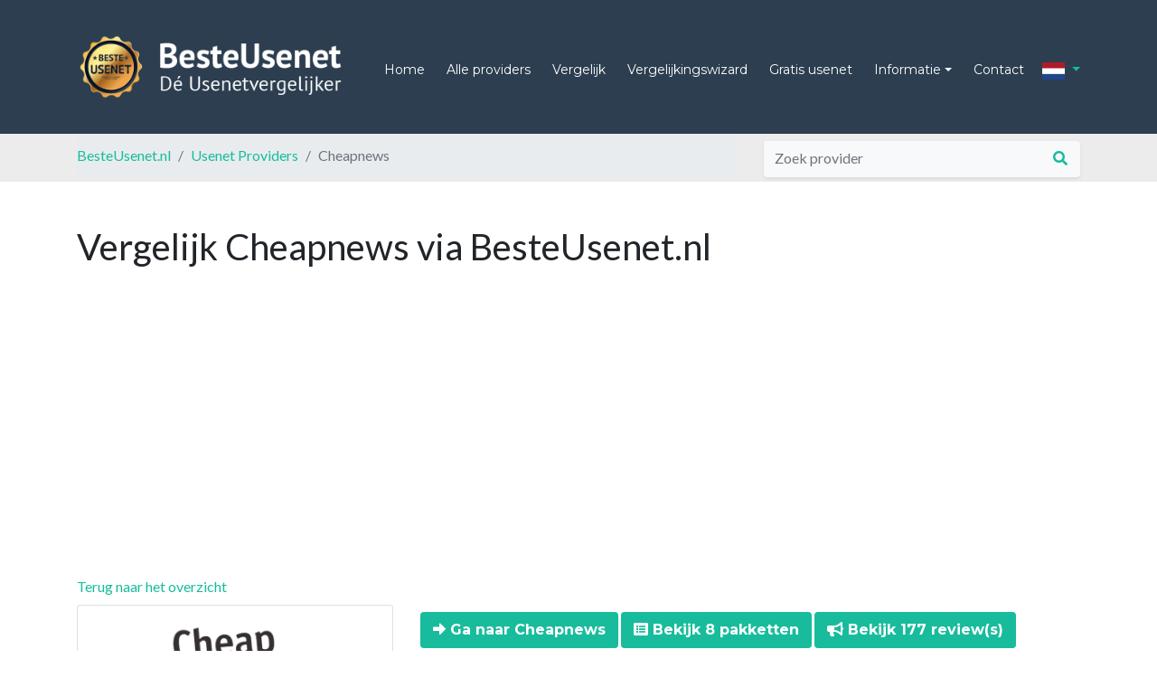

--- FILE ---
content_type: text/html; charset=UTF-8
request_url: https://besteusenet.nl/nl/usenet-providers/cheapnews/?page=11
body_size: 29982
content:
<!DOCTYPE html>
<html lang="en">
<head>
    <title>BesteUsenet.nl | Vergelijk Cheapnews via BesteUsenet.nl</title>
    <meta charset="utf-8">
    <meta http-equiv="X-UA-Compatible" content="IE=edge">
    <meta name="description"
          content="Meer informatie over Cheapnews: beoordeeld met 3.9 sterren. 8 pakket(ten), 8 betaalmethodes, vanaf € 0,00.">
    <meta name="keywords"
          content="Meer informatie over Cheapnews: beoordeeld met 3.9 sterren. 8 pakket(ten), 8 betaalmethodes, vanaf € 0,00.">
    <meta name="viewport" content="width=device-width, initial-scale=1">

    <!-- Opengraph -->
    <meta property="og:title" content="BesteUsenet.nl | Vergelijk Cheapnews via BesteUsenet.nl">
    <meta property="og:description" content="Meer informatie over Cheapnews: beoordeeld met 3.9 sterren. 8 pakket(ten), 8 betaalmethodes, vanaf € 0,00.">
    <meta property="og:url" content="https://besteusenet.nl/nl/usenet-providers/cheapnews/?page=11">
    <meta property="og:image" content="https://besteusenet.nl/assets/besteusenet/images/opengraph/og-image-nl.jpg">
    <meta name="twitter:image" content="https://besteusenet.nl/assets/besteusenet/images/opengraph/og-image-nl.jpg">
    <meta property="og:image:width" content="1200"/>
    <meta property="og:image:height" content="600"/>
    <meta property="og:type" content="website"/>

    <!-- font -->
    <link href="https://fonts.googleapis.com/css?family=Lato:100,200,300,400,500,600,700|Montserrat:300,400,500,700&display=swap"
          rel="stylesheet">

    <!-- External vendor CSS -->
    <link rel="stylesheet" href="//besteusenet.nl/assets/global/vendor/bootstrap/css/bootstrap.min.css">
    <link rel="stylesheet" href="//besteusenet.nl/assets/global/vendor/fontawesome/css/all.css">
    <link rel="stylesheet" href="//besteusenet.nl/assets/global/css/payment-sprites.css">
    <link rel="stylesheet" type="text/css" href="https://cdn.datatables.net/v/bs4/dt-1.10.18/datatables.min.css"/>
    <link rel="stylesheet" href="//besteusenet.nl/assets/global/css/global.css">
    <link rel="canonical" href="https://besteusenet.nl/nl/usenet-providers/cheapnews/?page=11"/>

    <!-- Local CSS -->
    <link rel="stylesheet" href="//besteusenet.nl/assets/besteusenet/css/styles.css">
    

    <!-- Favicons -->
    <link rel="apple-touch-icon" sizes="180x180" href="//besteusenet.nl/assets/besteusenet/favicons/apple-touch-icon.png">
    <link rel="icon" type="image/png" sizes="32x32" href="//besteusenet.nl/assets/besteusenet/favicons/favicon-32x32.png">
    <link rel="icon" type="image/png" sizes="16x16" href="//besteusenet.nl/assets/besteusenet/favicons/favicon-16x16.png">
    <link rel="manifest" href="//besteusenet.nl/assets/besteusenet/favicons/site.webmanifest">
    <link rel="mask-icon" href="//besteusenet.nl/assets/besteusenet/favicons/safari-pinned-tab.svg" color="#5bbad5">
    <link rel="shortcut icon" href="//besteusenet.nl/assets/besteusenet/favicons/favicon.ico">
    <meta name="msapplication-TileColor" content="#ffffff">
    <meta name="msapplication-config" content="//besteusenet.nl/assets/besteusenet/favicons/browserconfig.xml">
    <meta name="theme-color" content="#ffffff">

    <!-- Google Sitelinks searchbox -->
    <script type="application/ld+json">{"@context":"http:\/\/schema.org","@type":"WebSite","url":"https:\/\/besteusenet.nl","potentialAction":{"@type":"SearchAction","target":{"@type":"EntryPoint","urlTemplate":"https:\/\/besteusenet.nl\/nl\/search\/?q={search_term}"},"query-input":"required name=search_term"}}</script>

    <!-- Global site tag (gtag.js) - Google Analytics -->
    <script async src="https://www.googletagmanager.com/gtag/js?id=UA-130792522-5"></script>
    <script>
        window.dataLayer = window.dataLayer || [];

        function gtag() {
            dataLayer.push(arguments);
        }

        gtag('js', new Date());
        gtag('config', 'UA-130792522-5');
    </script>

    <!-- AdSense -->
    <script async src="https://pagead2.googlesyndication.com/pagead/js/adsbygoogle.js?client=ca-pub-7699645728810279"
            crossorigin="anonymous"></script>

</head>
<body>


<nav class="navbar navbar-expand-lg bg-secondary" id="mainNav">
    <div class="container">
        <a class="navbar-brand js-scroll-trigger" href="/nl/">
            <img src="//besteusenet.nl/assets/besteusenet/images/logo/main-logo-nl.png" style="max-width: 300px;" alt="BesteUsenet">
        </a>
        <button class="navbar-toggler navbar-toggler-right text-uppercase bg-primary text-white rounded" type="button"
                data-toggle="collapse" data-target="#navbarResponsive" aria-controls="navbarResponsive"
                aria-expanded="false" aria-label="Toggle navigation">
            Menu            <i class="fas fa-bars"></i>
        </button>
        <div class="collapse navbar-collapse" id="navbarResponsive">
            <ul class="navbar-nav ml-auto mt-2">
                <li class="nav-item mx-0 mx-lg-1 rounded">
                    <a class="nav-link  "
                       href="/nl/">Home</a>
                </li>
                <li class="nav-item mx-0 mx-lg-1 rounded">
                    <a class="nav-link "
                       href="/nl/usenet-providers/">Alle providers</a>
                </li>
                <li class="nav-item mx-0 mx-lg-1 rounded">
                    <a class="nav-link "
                       href="/nl/usenet-compare/">Vergelijk</a>
                </li>
                <li class="nav-item mx-0 mx-lg-1 rounded ">
                    <a class="nav-link "
                       href="/nl/compare-wizard/">Vergelijkingswizard</a>
                </li>
                <li class="nav-item mx-0 mx-lg-1 rounded ">
                    <a class="nav-link "
                       href="/nl/free-usenet/">Gratis usenet</a>
                </li>
                <li class="nav-item dropdown mx-0 mx-lg-1 rounded">
                    <a class="nav-link dropdown-toggle" data-toggle="dropdown" href="#" role="button"
                       aria-haspopup="true" aria-expanded="false">Informatie</a>
                    <div class="dropdown-menu">
                        <a class="dropdown-item "
                           href="/nl/what-is-usenet/">Wat is Usenet?</a>
                        <a class="dropdown-item "
                           href="/nl/best-usenet/">Usenet top 5</a>
                        <a class="dropdown-item "
                           href="/nl/newsreader/">Newsreaders</a>
                        <a class="dropdown-item "
                           href="/nl/promotions/">Kortingen</a>
                        <a class="dropdown-item "
                           href="/nl/blog/">Usenet Blog</a>
                                            </div>
                </li>
                <li class="nav-item mx-0 mx-lg-1 rounded ">
                    <a class="nav-link "
                       href="/nl/contact/">Contact</a>
                </li>
                <li class="nav-item language-selector d-flex align-items-center ml-2">
                    <div class="dropdown">
                        <a href="javascript:void(0)" class="dropdown-toggle" data-toggle="dropdown">
                            <img src="//besteusenet.nl/assets/global/images/flags/4x3/nl.svg" alt="nl"/>
                        </a>
                        <div class="dropdown-menu dropdown-menu-right">
                                                            <a class="dropdown-item" href="/en/usenet-providers/cheapnews/"><img
                                            src="//besteusenet.nl/assets/global/images/flags/4x3/gb.svg" alt="English"/> English                                </a>
                                                                <a class="dropdown-item" href="/nl/usenet-providers/cheapnews/"><img
                                            src="//besteusenet.nl/assets/global/images/flags/4x3/nl.svg" alt="Nederlands"/> Nederlands                                </a>
                                                        </div>
                    </div>
                </li>
            </ul>
        </div>
    </div>
</nav>
<div class="main-container">
    <div class="grey-background">
        <div class="container">
            <div class="d-flex justify-content-between row">
                <div class="col-md-8">
                    <ol class="breadcrumb">
<li style="display: block;" class=" breadcrumb-item"><a href="/">BesteUsenet.nl</a></li>
<li style="display: none;" class="breadcrumb-hide breadcrumb-item"><a href="/nl/">Nederlands</a></li>
<li style="display: block;" class=" breadcrumb-item"><a href="/nl/usenet-providers/">Usenet Providers</a></li>
<li class="breadcrumb-item active">Cheapnews</li>
</ol>
<script type="application/ld+json">{"@context":"https:\/\/schema.org","@type":"BreadcrumbList","itemListElement":[{"@type":"ListItem","position":1,"name":"BesteUsenet.nl","item":"https:\/\/besteusenet.nl\/"},{"@type":"ListItem","position":2,"name":"Nederlands","item":"https:\/\/besteusenet.nl\/nl\/"},{"@type":"ListItem","position":3,"name":"Usenet Providers","item":"https:\/\/besteusenet.nl\/nl\/usenet-providers\/"},{"@type":"ListItem","position":4,"name":"Cheapnews","item":"https:\/\/besteusenet.nl\/nl\/usenet-providers\/cheapnews\/"}]}</script>
                </div>
                <div class="col-md-4">
                    <form action="/nl/search/" method="get" class="provider-search-typeahead-form">
                        <div class="mt-2 bg-light rounded rounded-pill shadow-sm provider-search">
                            <div class="input-group">
                                <input type="search" placeholder="Zoek provider" aria-describedby="button-addon1" name="q" class="provider-search-typeahead form-control border-0 bg-light">
                                <div class="input-group-append">
                                    <button type="submit" class="btn btn-link text-primary"><i class="fa fa-search"></i></button>
                                </div>
                            </div>
                        </div>
                    </form>
                </div>
            </div>
        </div>
    </div>

    
    <div class="container">
        <div class="row page-header-row">
            <div class="col-12">
                <h1 class="h1 mt-5">Vergelijk Cheapnews via BesteUsenet.nl</h1>
            </div>
        </div>
        <section class="subpage">
            <div class="row">
                
<script type="application/ld+json">{"@context":"http:\/\/schema.org","@type":"Organization","aggregateRating":{"@type":"AggregateRating","bestRating":"5","worstRating":"1","ratingValue":3.9,"reviewCount":177},"description":"Meer informatie over Cheapnews: beoordeeld met 3.9 sterren. 8 pakket(ten), 8 betaalmethodes, vanaf \u20ac 0,00.","name":"Cheapnews","url":"https:\/\/www.cheapnews.eu","image":"https:\/\/s3-eu-west-1.amazonaws.com\/5b9b75e2cc801\/companies\/5d00c8f90c674.jpg","review":[{"@type":"Review","datePublished":"2022-10-19 00:00:00","reviewBody":"Waardeloos zonder een melding is mijn abonnement in een keer met een jaar verlengd. Support is heel ver te zoeken. Waardeloos bedrijf","name":"Cheapnews","author":{"@type":"Person","name":"S"},"reviewRating":{"@type":"Rating","bestRating":"5","ratingValue":"1.00","worstRating":"0"}},{"@type":"Review","datePublished":"2022-06-15 00:00:00","reviewBody":"Heb al 2x een e-mail verstuurd maar tot op heden niks vernomen van hun. \n Probleem was gewoon in maart mijn abonnement voor 1 jaar afschrijven en nu niet meer kunnen inloggen. \n Al vanalles geprobeerd maar niks te kunnen doen. \n Slechte klantenservice.","name":"Cheapnews","author":{"@type":"Person","name":"Cris"},"reviewRating":{"@type":"Rating","bestRating":"5","ratingValue":"1.00","worstRating":"0"}},{"@type":"Review","datePublished":"2022-04-15 00:00:00","reviewBody":"Hier ook hetzelfde verhaal als de vorige reacties. Reageren totaal niet meer op tickets en mails maar vernieuwen wel je abonnement. Totaal onbetrouwbare usenetprovider.","name":"Cheapnews","author":{"@type":"Person","name":"Dirk"},"reviewRating":{"@type":"Rating","bestRating":"5","ratingValue":"1.00","worstRating":"0"}},{"@type":"Review","datePublished":"2021-06-11 00:00:00","reviewBody":"Waardeloos, ben al maanden bezig reactie te krijgen van de niet bestaande helpdesk.","name":"Cheapnews","author":{"@type":"Person","name":"Tomas Rejda"},"reviewRating":{"@type":"Rating","bestRating":"5","ratingValue":"1.00","worstRating":"0"}},{"@type":"Review","datePublished":"2021-02-19 20:24:43","reviewBody":"Reageren niet op tickets of mail. Pas als je dreigt een negatieve review te geven wordt er gebeld. Afspraken worden gemaakt en vervolgens niet nagekomen en contact blijft uit.\r\nIk zit nu twee weken zonder bruikbaar usenet, maar ik heb wel al betaald! Waardeloos!","name":"Cheapnews","author":{"@type":"Person","name":"Maarten"},"reviewRating":{"@type":"Rating","bestRating":"5","ratingValue":"1.00","worstRating":"0"}},{"@type":"Review","datePublished":"2021-02-19 00:00:00","reviewBody":"Ik geloof de positieve ervaringen met de helpdesk niet die ik zie in dit forum (familie?). Er wordt standaard niet gereageerd op tickets of mails. Bij doorzetten komt er een verhaal over spamfilter waar je mail en je ticket in is blijven hangen. Heb ik eerder gezien in dit forum. Afspraak gemaakt dat het vandaag in orde gemaakt ging worden en ik een mail met nieuwe inloggegevens zou krijgen. Niet gebeurd. Mijn conclusie: komen afspraken niet na en communiceren niet.","name":"Cheapnews","author":{"@type":"Person","name":"Maarten"},"reviewRating":{"@type":"Rating","bestRating":"5","ratingValue":"1.00","worstRating":"0"}},{"@type":"Review","datePublished":"2020-03-26 00:00:00","reviewBody":"Jaarabonnement automatisch afgeschreven terwijl normaal altijd eerst een bericht hier over kwam om het te verlengen (handmatig) Hier meteen op gereageerd aangezien ik een andere newsserver gebruikte en Cheapnews niet meer nodig had (en ook niet gebruikte) in de veronderstelling dat ik dit net als andere jaren zelf moest verlengen. \n Gevraagd om restitutie aangezien dit niet van te voren gemeld was en ik geen toestemming hiervoor gegeven heb.. Echter diverse maanden, diverse tickets, diverse mails zeer summiere antwoorden verder nog steeds geen fatsoenlijke response.\n Niet aan te raden!","name":"Cheapnews","author":{"@type":"Person","name":"Wil Borger"},"reviewRating":{"@type":"Rating","bestRating":"5","ratingValue":"1.00","worstRating":"0"}},{"@type":"Review","datePublished":"2020-02-05 01:00:00","reviewBody":"Cheapnews heeft contact opgenomen en mijn issue is na 4 weken opgelost en kan weer gebruik maken van mijn account.\n Ze gaven aan dat er mail issues waren waardoor het ticket en mail systeem niet werkte.\n Graag zou ik mijn review van eerder willen veranderen, bij deze een 10 om de 1 van eerder uit te middelen.","name":"Cheapnews","author":{"@type":"Person","name":"Lennart"},"reviewRating":{"@type":"Rating","bestRating":"5","ratingValue":"5.00","worstRating":"0"}},{"@type":"Review","datePublished":"2020-01-31 01:00:00","reviewBody":"Betaald tot sept 2021, account doet het ineens niet meer.\n Na 20 dagen nog niet gereageerd op ticket 12870 en cheapnews is onbereikbaar en kan geen gebruik maken van de dienst.","name":"Cheapnews","author":{"@type":"Person","name":"Lennart"},"reviewRating":{"@type":"Rating","bestRating":"5","ratingValue":"1.00","worstRating":"0"}},{"@type":"Review","datePublished":"2019-03-06 01:00:00","reviewBody":"Valt heel erg tegen, veel bestanden komen heel traag binnen of helemaal niet.\n 2 keer een mail gestuurd naar de klanten service, 1ste keer na een paar dagen pas reactie waar ik niks mee kon, 2de mail helemaal geen reactie meer.\n \n Afrader!","name":"Cheapnews","author":{"@type":"Person","name":"Jan van voren"},"reviewRating":{"@type":"Rating","bestRating":"5","ratingValue":"1.00","worstRating":"0"}},{"@type":"Review","datePublished":"2017-01-10 01:00:00","reviewBody":"goede snelheid, alles articles beschikbaar. Als nieuwe klant was ik een tegoed toegekend (wegens teveel betaald voor een block in vergelijking met dubbele promotie) en krijg nu geen enkel antwoord meer op mijn berichten (support en info). Het tegoed in extra GB werd nog niet gegeven. Antwoord na mijn eerste bericht was nochtans snel.","name":"Cheapnews","author":{"@type":"Person","name":"arcobelgo"},"reviewRating":{"@type":"Rating","bestRating":"5","ratingValue":"3.00","worstRating":"0"}},{"@type":"Review","datePublished":"2015-09-17 02:00:00","reviewBody":"Uitstekende snelheden alleen tijdens piek soms wat wisselvallig maar wel met een uiterst acceptabele ondergrens. Al meerdere jaren een abonnement. Gemiddeld eens per jaar de helpdesk nodig gehad. Steeds snelle en correcte reactie ontvangen. Met deze prijs\/kwaliteit verhouding steken ze met kop en schouders boven andere newsservers uit die ik in het verleden gehad heb.","name":"Cheapnews","author":{"@type":"Person","name":"Hans"},"reviewRating":{"@type":"Rating","bestRating":"5","ratingValue":"5.00","worstRating":"0"}},{"@type":"Review","datePublished":"2015-03-13 01:00:00","reviewBody":"Neem BAGGERnews niet\n Beloofde snelheid wordt niet gehaald.\n alles NTD DMCA\n \n Dit zuigt","name":"Cheapnews","author":{"@type":"Person","name":"LNGR"},"reviewRating":{"@type":"Rating","bestRating":"5","ratingValue":"1.00","worstRating":"0"}},{"@type":"Review","datePublished":"2015-02-26 01:00:00","reviewBody":"Ik Ben toh zeer goed tevreden over cheapnews. Mailen je krijgt antwoord.En je krijgt wat ze beloven En niet duur","name":"Cheapnews","author":{"@type":"Person","name":"Mario"},"reviewRating":{"@type":"Rating","bestRating":"5","ratingValue":"5.00","worstRating":"0"}},{"@type":"Review","datePublished":"2014-12-30 01:00:00","reviewBody":"Jaren lid geweest van Cheapnews. Fantastische server. alles altijd compleet en super retentie.\n De laatse maanden echter niets meer over van bovenstaande. Vrijwel alles van waarde is door Takedown door cheapnews verwijderd. Ben je een fan van goed films of series, dan is cheapnews een slechte keus geworden. Zo jammer","name":"Cheapnews","author":{"@type":"Person","name":"Bart"},"reviewRating":{"@type":"Rating","bestRating":"5","ratingValue":"2.00","worstRating":"0"}},{"@type":"Review","datePublished":"2014-12-19 01:00:00","reviewBody":"Snelheden zijn top! Ik snap niet waar al die negatieve commentaar betrekking op heeft.","name":"Cheapnews","author":{"@type":"Person","name":"murat"},"reviewRating":{"@type":"Rating","bestRating":"5","ratingValue":"5.00","worstRating":"0"}},{"@type":"Review","datePublished":"2014-12-14 01:00:00","reviewBody":"Aan het einde van bestelling een foutmelding. Daarom email gestuurd (op zondag) en binnen 20 min. antwoord. Bestelling was wel goed gegaan. Goede service dus.\n En download gaat echt vol gas!","name":"Cheapnews","author":{"@type":"Person","name":"Jeroen M"},"reviewRating":{"@type":"Rating","bestRating":"5","ratingValue":"5.00","worstRating":"0"}},{"@type":"Review","datePublished":"2014-11-29 01:00:00","reviewBody":"Mega veel incomplete, bijna niets is binnen te halen. Helpdesk reageert na tweede email gewoon niet meer. Vreselijk spijt dat ik een jaar verlengd heb !!","name":"Cheapnews","author":{"@type":"Person","name":"Ikke"},"reviewRating":{"@type":"Rating","bestRating":"5","ratingValue":"2.00","worstRating":"0"}},{"@type":"Review","datePublished":"2014-11-13 01:00:00","reviewBody":"Ik heb al een keer eerder hier een 7 uitgedeeld omdat de snelheid niet was wat beloofd was, dus ik gaf aan redelijk tevreden te zijn. De laatste maand is de snelheid constant heel goed. Een 9 dus :-)","name":"Cheapnews","author":{"@type":"Person","name":"Jeroen"},"reviewRating":{"@type":"Rating","bestRating":"5","ratingValue":"5.00","worstRating":"0"}},{"@type":"Review","datePublished":"2014-10-16 02:00:00","reviewBody":"Ik heb net mijn abonnement weer met een jaar verlengd. Ik kan cheapnews aan iedereen aanbevelen. Het downloaden gaat megasnel. Zit met mijn ziggo 90mb abonnement op een snelheid van 11mb per seconde. Via de Wi-Fi op 8 a 9 mb. Cheapnews bied voldoende retentie aan en ik dowload vaak toch nieuwe dingen. Verder heb ik nog geen goedkoper newsserver gevonden die dezelfde snelheid heeft. Je moet dan wel gebruik maken van de acties van cheapnews. Bijv. Nu de flat ultimate 120 mb actie voor 59 euro per jaar. Je krijgt hiervoor 18 lijntjes. Dezelfde prijs als mijn vorige abonnement, maar toch weer een tikkie sneller. Ik ben blij dat cheapnews mee gaat met de tijd. Het enige minpuntje van cheapnews is dat soms in de middag en avond de downloadsnelheid niet continu is.Het varieert dan wel eens. Maar dit neem ik dan maar voor. Lief. Ik deel het abonnement met mijn vader trouwens. En dat werkt ook perfect. Hij heeft 4 lijntjes en ik 12. Dit werkt prima, ook als we samen downloaden. Een tevreden klant dus.","name":"Cheapnews","author":{"@type":"Person","name":"Joris Visser"},"reviewRating":{"@type":"Rating","bestRating":"5","ratingValue":"5.00","worstRating":"0"}},{"@type":"Review","datePublished":"2014-10-14 02:00:00","reviewBody":"Tot nu toe 1 klacht gehad, die werd zeer snel verholpen, weinig dmca take downs, snelheid op mijn blockaccount is goed, kortom prima prijs\/kwaliteit verhouding.","name":"Cheapnews","author":{"@type":"Person","name":"johan"},"reviewRating":{"@type":"Rating","bestRating":"5","ratingValue":"4.00","worstRating":"0"}},{"@type":"Review","datePublished":"2014-10-14 02:00:00","reviewBody":"En ze plaatsen kennelijk hun eigen commentaar............. Eigenlijk gewoon een scam dit. Enige goede is weinig takedowns. Maar te duur voor een backup server.","name":"Cheapnews","author":{"@type":"Person","name":"Patrick"},"reviewRating":{"@type":"Rating","bestRating":"5","ratingValue":"1.00","worstRating":"0"}},{"@type":"Review","datePublished":"2014-10-12 02:00:00","reviewBody":"Snelheden zijn vooral tijdens de weekenden onder de maat. Tijdens werkdagen haal ik 10 Mb\/s, maar tijdens weekend zon 2,5 - 3 Mb\/s\n \n Jammer dat ik een jaar vooruit heb betaald...","name":"Cheapnews","author":{"@type":"Person","name":"Sander"},"reviewRating":{"@type":"Rating","bestRating":"5","ratingValue":"3.00","worstRating":"0"}},{"@type":"Review","datePublished":"2014-10-03 02:00:00","reviewBody":"nu 3 jaar lid, zojuist weer verlengd; 120Mbit account, en ik kijk momenteel naar flinke uitschieters van 2MB\/seconde! De snelheid is BELabberd, altijd geweest. De helldesk is supersnel, maar ondeskundig tot op het bot, en de rest wordt verdoezeld.\n \n Met de rest bedoel ik het feit dat er wordt geadverteerd met UNLIMITED SPEED!! UNLIMITED SPEED, ik herhaal UNLIMITED speed. Nouja, dat was toen wij voor flat ultimate gingen, dit stond geadverteerd op de stite. Destijds uitgebreid contact gehad met een troela van de desk, en die schoof de schuld gewoon in mijn schoenen en zweeg over de snelheidslimiet...\n \n Ik wil de mensen waarschuwen dat er momenteel VROLIJK op de website staat: FLAT FEE, LEGACY, UNLIMITED SPEED!!!! IK HERHAAL: UNLIMITED SPEED!!!!!!!! (onder products) \n \n En als je dan voor een jaar betaald hebt, dan kom je erachter dat er een limiet van 160Mbit opzit... (wij snappen natuurlijk ALLEMAAL dat je nieteens DIE snelheid krijgt)\n \n In mijn boek is dit scrupuleusloze oplichtingerij van de bovenste hoedenorde.\n \n Als ik hiermee ookmaar \u00e9\u00e9n goede ziel wat tegenslag kan besparen dan ben ik tevree,\n \n LET OP MENSEN!\n \n \n ------\n nu zelf even afwachten, maar als ik nog langer tegen 2MB aan zit te kijken, moet ik WEER met die helldesk contact opnemen, om te vragen of er toevallig weer iets mis is gegaan bij het activeren van het nieuwe account.\n \n \n Gegroet!\n \n \n (ps. goed opletten! ;)","name":"Cheapnews","author":{"@type":"Person","name":"Mark"},"reviewRating":{"@type":"Rating","bestRating":"5","ratingValue":"2.00","worstRating":"0"}},{"@type":"Review","datePublished":"2014-09-24 02:00:00","reviewBody":"Zelf een foutje gemaakt met een kortingscode en dus te veel betaald. na een berichtje naar service@cheapnews.eu stond de korting binnen 48 uur op mn rekening! Top.\n Veel ervaring met de grboden snelheid heb ik nog niet, maar lijkt redelijk en goede retentie.","name":"Cheapnews","author":{"@type":"Person","name":"Arjen"},"reviewRating":{"@type":"Rating","bestRating":"5","ratingValue":"5.00","worstRating":"0"}},{"@type":"Review","datePublished":"2014-09-12 02:00:00","reviewBody":"Wat een waardeloze server met hoge snelheden (grabit)\n ik heb deze server 1 maand geprobeerd !","name":"Cheapnews","author":{"@type":"Person","name":"Dennis"},"reviewRating":{"@type":"Rating","bestRating":"5","ratingValue":"1.00","worstRating":"0"}},{"@type":"Review","datePublished":"2014-09-11 02:00:00","reviewBody":"Niet transparant over verlengen. Ze sturen, een paar dagen voordat je account verloopt, een mail dat je account bijna verlopen is en geven een link om je account voor te zetten.Als je dat doet dan gaat de verlenging gelijk in en ben je een paar dagen kwijt.\n Beetje jammer. Geen problemen , vooralsnog, met snelheid of retentie.","name":"Cheapnews","author":{"@type":"Person","name":"Martin Romeijn"},"reviewRating":{"@type":"Rating","bestRating":"5","ratingValue":"3.00","worstRating":"0"}},{"@type":"Review","datePublished":"2014-09-08 02:00:00","reviewBody":"Prima retentie en minder snelle take-down dan andere providers. Let er op dat je de juiste poort kiest. Bij mij werkte poort 119 niet goed (trage download) maar na overleg met de Helpdesk de poort veranderd in 583 en de router\/modem reset werkt alles prima zoals het hoort. Aanrader!","name":"Cheapnews","author":{"@type":"Person","name":"Robert"},"reviewRating":{"@type":"Rating","bestRating":"5","ratingValue":"4.00","worstRating":"0"}},{"@type":"Review","datePublished":"2014-09-08 02:00:00","reviewBody":"Had wat problemen de helpdesk heeft me snel en prima geholpen","name":"Cheapnews","author":{"@type":"Person","name":"alex"},"reviewRating":{"@type":"Rating","bestRating":"5","ratingValue":"4.00","worstRating":"0"}},{"@type":"Review","datePublished":"2014-08-30 02:00:00","reviewBody":"In eerste instantie een jaar abbo genomen (was ongeveer 2 jaar terug). Nu weer verlengd, maar eigenlijk een beetje spijt. Snelheden zijn de laatste tijd niet om over naar huis te schrijven. Zit bij Ziggo op een 90 Mbit lijn en haal meestal niet meer dan 3 a 4 MB of soms zelfs onder de 2 MB.\n \n Dat is dus best jammer.","name":"Cheapnews","author":{"@type":"Person","name":"Michiel"},"reviewRating":{"@type":"Rating","bestRating":"5","ratingValue":"3.00","worstRating":"0"}},{"@type":"Review","datePublished":"2014-08-06 02:00:00","reviewBody":"Goede ervaring met Cheapnews. Net weer een block genomen van de hompage. Goede snelheid en retentie. Via spotnet lite haal ik 45Mbit via mijn 50Mb kabel.","name":"Cheapnews","author":{"@type":"Person","name":"Molk"},"reviewRating":{"@type":"Rating","bestRating":"5","ratingValue":"5.00","worstRating":"0"}},{"@type":"Review","datePublished":"2014-07-19 02:00:00","reviewBody":"ik had problemen met het aanmaken van een account dit was binnen 15 min opgelost! prima service! oja het was 23.00 uur.","name":"Cheapnews","author":{"@type":"Person","name":"Saskia Brummelhuis"},"reviewRating":{"@type":"Rating","bestRating":"5","ratingValue":"5.00","worstRating":"0"}},{"@type":"Review","datePublished":"2014-07-15 02:00:00","reviewBody":"bijna 1 jaar lid... in het begin goed maar de laatste maanden treurige snelheden, vooral in het weekend.","name":"Cheapnews","author":{"@type":"Person","name":"Marco"},"reviewRating":{"@type":"Rating","bestRating":"5","ratingValue":"2.00","worstRating":"0"}},{"@type":"Review","datePublished":"2014-07-14 02:00:00","reviewBody":"Prima provider, flexibel als je een upgrade wilt en ook de downloads lopen lekker soepel. Aanrader!","name":"Cheapnews","author":{"@type":"Person","name":"Nick"},"reviewRating":{"@type":"Rating","bestRating":"5","ratingValue":"4.00","worstRating":"0"}},{"@type":"Review","datePublished":"2014-06-16 02:00:00","reviewBody":"Uitstekende service! Ze zijn enorm snel (ik haal vlot 10 mb\/seconde via Telenet) en zijn zeker niet te duur in vergelijking met de concurrentie. Het enige minpunt vind ik persoonlijk dat ik niet rechtstreeks met mn VISA-kaart kan betalen. Ik moet dan een Paysafe-kaart kopen en dan zo alsnog betalen, wat ik een vervelende omweg vind, maar verder ben ik supertevreden!","name":"Cheapnews","author":{"@type":"Person","name":"Olivier Baum"},"reviewRating":{"@type":"Rating","bestRating":"5","ratingValue":"5.00","worstRating":"0"}},{"@type":"Review","datePublished":"2014-06-07 02:00:00","reviewBody":"Net weer een jaar afgenomen bij cheapnews. Haal 10 mb per sec, bijna volle snelheid via upc, dus wel goed. ze hebben meer complete downloads dan de rest. Ga zo door.","name":"Cheapnews","author":{"@type":"Person","name":"Bram"},"reviewRating":{"@type":"Rating","bestRating":"5","ratingValue":"5.00","worstRating":"0"}},{"@type":"Review","datePublished":"2014-06-06 02:00:00","reviewBody":"De retentie die ze bieden is goed maar zoals bij andere hieronder haal ik de beloofde snelheid ook niet. Hierdoor is het downloaden toch niet makkelijk en duurt het lang voordat je de film kunt kijken die je wilt.","name":"Cheapnews","author":{"@type":"Person","name":"Justin"},"reviewRating":{"@type":"Rating","bestRating":"5","ratingValue":"2.00","worstRating":"0"}},{"@type":"Review","datePublished":"2014-05-31 02:00:00","reviewBody":"De prima retentie kan de waardeloze snelheden helaas niet goedmaken. Tijdens normale uren (een ander noemt het piekuren) haal je misschien 20 tot 30% van de beloofde snelheid. Ik denk dat ik de schade ook maar neem en weer overstap op iets anders.","name":"Cheapnews","author":{"@type":"Person","name":"Barry"},"reviewRating":{"@type":"Rating","bestRating":"5","ratingValue":"1.00","worstRating":"0"}},{"@type":"Review","datePublished":"2014-05-01 02:00:00","reviewBody":"Ben al langer lid van Cheapnews en moet zeggen dat ze niet tegenvallen maar ook niet heel goed zijn. De snelheid is aardig stabiel en de retentie halen ze aardig. Het is wel een vrij dure provider vind ik.","name":"Cheapnews","author":{"@type":"Person","name":"Nikita"},"reviewRating":{"@type":"Rating","bestRating":"5","ratingValue":"3.00","worstRating":"0"}},{"@type":"Review","datePublished":"2014-04-19 02:00:00","reviewBody":"De laatste tijd ver onder de gemiddelde snelheid ben dit niet gewend van cheapnews.\n Als dit nog langer duurt ben ik hier weg, dan neem ik de schade maar.","name":"Cheapnews","author":{"@type":"Person","name":"Tom"},"reviewRating":{"@type":"Rating","bestRating":"5","ratingValue":"2.00","worstRating":"0"}},{"@type":"Review","datePublished":"2014-04-16 02:00:00","reviewBody":"Cheapnews was redelijk, de snelheid van het downloaden lag altijd iets lager tijdens de piekuren maar nu is het altijd een drama. Vooral op de piekmomenten kom ik zelfs niet boven de 10mbit uit. Met andere servers had ik hier nooit last van.","name":"Cheapnews","author":{"@type":"Person","name":"James"},"reviewRating":{"@type":"Rating","bestRating":"5","ratingValue":"1.00","worstRating":"0"}},{"@type":"Review","datePublished":"2014-04-12 02:00:00","reviewBody":"Was voorheen gewoon goed maar sinds september 2013 haal ik amper 25% van de beloofde snelheid. Ook veel incomplete bestanden. Jammer dat er al betaald is voor een jaar!","name":"Cheapnews","author":{"@type":"Person","name":"Julian"},"reviewRating":{"@type":"Rating","bestRating":"5","ratingValue":"1.00","worstRating":"0"}},{"@type":"Review","datePublished":"2014-04-02 02:00:00","reviewBody":"Veels te lage downloadsnelheden voor de prijs die ze vragen. Crapnews.","name":"Cheapnews","author":{"@type":"Person","name":"blaat"},"reviewRating":{"@type":"Rating","bestRating":"5","ratingValue":"2.00","worstRating":"0"}},{"@type":"Review","datePublished":"2014-03-22 01:00:00","reviewBody":"Cheapnews is zoals de naam zegt lekker goedkoop, meer moet je er ook niet van verwachten. De snelheid schommelt nogal en bestanden komen steeds vaker incompleet binne. Toch wel jammer als je al betaalt hebt...","name":"Cheapnews","author":{"@type":"Person","name":"Carmen"},"reviewRating":{"@type":"Rating","bestRating":"5","ratingValue":"3.00","worstRating":"0"}},{"@type":"Review","datePublished":"2014-03-03 01:00:00","reviewBody":"Cheapnews valt de laatste tijd wat tegen. De retentie lijkt lager en de compleetheid van oudere bestanden wordt ook steeds minder. Ik kom vaker een kapot bestand tegen dan een hele.. Hopelijk wordt dit snel opgelost.","name":"Cheapnews","author":{"@type":"Person","name":"Camilla Wolfert"},"reviewRating":{"@type":"Rating","bestRating":"5","ratingValue":"2.00","worstRating":"0"}},{"@type":"Review","datePublished":"2014-02-24 01:00:00","reviewBody":"prima retentie en een bijna 100% compleetheid.\n regelmatig mooie aanbiedingen.\n wat mij betreft een aanrader.","name":"Cheapnews","author":{"@type":"Person","name":"Ben"},"reviewRating":{"@type":"Rating","bestRating":"5","ratingValue":"5.00","worstRating":"0"}},{"@type":"Review","datePublished":"2014-01-24 01:00:00","reviewBody":"Binnen de korste keren kon ik heerlijk gebruik maken van de nieuwserver van cheapnews! En de service vind ik ook top! je hebt een vraag en bijna per ommegaande krijg je reactie dat is nog eens top service! Aanradertje du!!!","name":"Cheapnews","author":{"@type":"Person","name":"Jef Meester"},"reviewRating":{"@type":"Rating","bestRating":"5","ratingValue":"5.00","worstRating":"0"}},{"@type":"Review","datePublished":"2014-01-14 01:00:00","reviewBody":"Een zeer tevreden klant. Snelheid is bijna altijd vol en klantendesk is goed bereikbaar. Goede promo codes op de homepagina!","name":"Cheapnews","author":{"@type":"Person","name":"Mathijs"},"reviewRating":{"@type":"Rating","bestRating":"5","ratingValue":"5.00","worstRating":"0"}},{"@type":"Review","datePublished":"2014-01-14 01:00:00","reviewBody":"Nu voor het 2e jaar.Top in alles. Snelheid, service, eenvoud, overzicht prijs en medewerkers!","name":"Cheapnews","author":{"@type":"Person","name":"Erik Sterken"},"reviewRating":{"@type":"Rating","bestRating":"5","ratingValue":"5.00","worstRating":"0"}},{"@type":"Review","datePublished":"2014-01-11 01:00:00","reviewBody":"12,50 betaald voor een trage kutverbinding. WTF is deze shit? Eerst gaat Eweka vervelend doen met article not found onzin, vervolgens 12,50 geinvesteerd in deze site om enkel teleurgesteld te worden met trage downloadsnelheden. Deze site is pure garbage, niet aan beginnen.","name":"Cheapnews","author":{"@type":"Person","name":"Leroy"},"reviewRating":{"@type":"Rating","bestRating":"5","ratingValue":"2.00","worstRating":"0"}},{"@type":"Review","datePublished":"2013-11-21 01:00:00","reviewBody":"800 retentie vrij weinig.\n Verder haal ik 100mbps bij alles behalve Cheapnews. Bij cheapnews haal ik max 80 mbps.","name":"Cheapnews","author":{"@type":"Person","name":"Rick Lahaye"},"reviewRating":{"@type":"Rating","bestRating":"5","ratingValue":"2.00","worstRating":"0"}},{"@type":"Review","datePublished":"2013-07-30 02:00:00","reviewBody":"Keurige snelle en correcte afhandeling. Razendsnelle en stabiele verbinding","name":"Cheapnews","author":{"@type":"Person","name":"ReneR"},"reviewRating":{"@type":"Rating","bestRating":"5","ratingValue":"5.00","worstRating":"0"}},{"@type":"Review","datePublished":"2013-07-16 02:00:00","reviewBody":"Gewoon TOP! \n Reeds een jaar gebruikt. Nu mijn abonnement verlengt met de zomeractie. Code Summerdeal geeft een jaarabonnement voor \u20ac 59,- ongelimiteerd gebruik. Daar kan nog niemand tegenop!","name":"Cheapnews","author":{"@type":"Person","name":"Hernanni Marchi"},"reviewRating":{"@type":"Rating","bestRating":"5","ratingValue":"5.00","worstRating":"0"}},{"@type":"Review","datePublished":"2013-04-25 02:00:00","reviewBody":"al geruime tijd klant van cheapnews, sinds kort snelheid verhoogt van mijn provider en pakket cheap news past feilloos aan 20mb is volledig 20mb, dik tevreden en al bijna een jaar nu.","name":"Cheapnews","author":{"@type":"Person","name":"Tejo0"},"reviewRating":{"@type":"Rating","bestRating":"5","ratingValue":"5.00","worstRating":"0"}},{"@type":"Review","datePublished":"2013-04-25 02:00:00","reviewBody":"Alweer enige jaren een zeer tevreden klant !","name":"Cheapnews","author":{"@type":"Person","name":"Joop"},"reviewRating":{"@type":"Rating","bestRating":"5","ratingValue":"5.00","worstRating":"0"}},{"@type":"Review","datePublished":"2013-03-09 01:00:00","reviewBody":"Sinds enige jaren over gestapt naar cheapnews, en met volle tevredenheid.\n Goed ruim 20 mb snelheid, en de service desk is snel met oplossingen.\n Echt aan te bevelen","name":"Cheapnews","author":{"@type":"Person","name":"jodoti"},"reviewRating":{"@type":"Rating","bestRating":"5","ratingValue":"5.00","worstRating":"0"}},{"@type":"Review","datePublished":"2013-03-03 01:00:00","reviewBody":"Another company I signed up with because they offered multi ip but there speeds are very slow.\n \n With 6 connections i can hardly even get 3000kB\/s that is around a 20mb connection.\n \n these eu providers all appear so slow which is a shame I know US ones can easily have 5 connections and do double the speeds of 12 connections with these EU ones","name":"Cheapnews","author":{"@type":"Person","name":"Iain"},"reviewRating":{"@type":"Rating","bestRating":"5","ratingValue":"2.00","worstRating":"0"}},{"@type":"Review","datePublished":"2013-02-26 01:00:00","reviewBody":"Al een paar jaar blocks in de aanbieding gekocht; bevalt goed, maar de snelheid is niet denderend. Ik haalde 2MB\/s over glas; acceptable voor de prijs maar niet supergoed. \n En de laatste tijd zitten er gaten in de retentie.","name":"Cheapnews","author":{"@type":"Person","name":"Marco"},"reviewRating":{"@type":"Rating","bestRating":"5","ratingValue":"3.00","worstRating":"0"}},{"@type":"Review","datePublished":"2013-02-24 01:00:00","reviewBody":"Niet aan beginnen!!! Snelheid is zeer beroerd. Foutmeldingen over teveel connecties. Ik gebruik er maar 10 van de 12. Soms blijven lijntjes gewoon stilstaan. Ik heb er uit frustratie een abo bij sunny bijgenomen zo slecht was het. Cheapnews flat ultimate","name":"Cheapnews","author":{"@type":"Person","name":"Vincent vd Berg"},"reviewRating":{"@type":"Rating","bestRating":"5","ratingValue":"1.00","worstRating":"0"}},{"@type":"Review","datePublished":"2013-01-30 01:00:00","reviewBody":"Heb nu voor de 2de keer een block account van 500 gb voor \u20ac 20,- afgenomen. Maximale snelheid en maximale retentie voor een zeer net prijsje. Ben echt zeer tevreden al heb ik nog geen ervaring met de helpdesk gehad. Echter kan dat alleen maar goed nieuws zijn.","name":"Cheapnews","author":{"@type":"Person","name":"MichielTH"},"reviewRating":{"@type":"Rating","bestRating":"5","ratingValue":"5.00","worstRating":"0"}},{"@type":"Review","datePublished":"2013-01-20 01:00:00","reviewBody":"Cheapnews is helemaal top. Ik haal vrijwel altijd de maximale snelheid via Ziggo. Helpdesk is snel en financieel zijn ze coulant, ik had eerst een verkeerd abonement aangevraagd. Netjes opgelost.","name":"Cheapnews","author":{"@type":"Person","name":"Marty Bus"},"reviewRating":{"@type":"Rating","bestRating":"5","ratingValue":"5.00","worstRating":"0"}},{"@type":"Review","datePublished":"2013-01-18 01:00:00","reviewBody":"Gratis trial geprobeerd,\n spotnet begon met spots downloaden,\n stopte halverwegen en kreeg toen een mail dat trial voorbij is.\n Helpdesk proberen te contacten komen ze met een terugvraag een daarna geen reactie meer. heb nu 1 maand gekocht kijken of het dan werkt.","name":"Cheapnews","author":{"@type":"Person","name":"Dominique"},"reviewRating":{"@type":"Rating","bestRating":"5","ratingValue":"2.00","worstRating":"0"}},{"@type":"Review","datePublished":"2013-01-01 01:00:00","reviewBody":"Geen enkele klacht........ gewoon top","name":"Cheapnews","author":{"@type":"Person","name":"Dulkster"},"reviewRating":{"@type":"Rating","bestRating":"5","ratingValue":"5.00","worstRating":"0"}},{"@type":"Review","datePublished":"2012-12-16 01:00:00","reviewBody":"Maak al 3 jaar gebruik van cheapnews en ben hierover zeer tevreden. Constante verbinding en heb nog nooit een storing gehad.","name":"Cheapnews","author":{"@type":"Person","name":"Menno"},"reviewRating":{"@type":"Rating","bestRating":"5","ratingValue":"5.00","worstRating":"0"}},{"@type":"Review","datePublished":"2012-12-05 01:00:00","reviewBody":"Ik had op maandagavond een trial account genomen,kon niet aanmelden en via e-mail met helpdesk dezelfde avond al reply. \n Dinsdag uitgeprobeerd, server maakt direct en goed verbinding.\n En nu woensdag maar direct een large account genomen maar wel met de promocode voor een echt flinke korting.\n En weer binnen een minuut bevestiging van accountgegevens (betaald via ideal).\n Ja deze provider bevalt tot nu toe uitstekend, ik hoop dat ze op deze manier doorgaan met de service en prijzen!","name":"Cheapnews","author":{"@type":"Person","name":"Roy"},"reviewRating":{"@type":"Rating","bestRating":"5","ratingValue":"5.00","worstRating":"0"}},{"@type":"Review","datePublished":"2012-11-25 01:00:00","reviewBody":"Sinds ik gebruik heb gemaakt van de goedkope jaaraanbieding van Ultimate is de download snelheid in het weekend 2 tot 3MBps en door de week 7,5 tot 9MBps. Ik kan downloaden met Spotnet, Newsbin en Grabit, maakt geen verschil.Ondanks alle opgevolgde adviezen van Cheapnews wordt het niet beter. Toen ik de volle prijs betaalde had ik hier geen last van. Wie het weet mag het zeggen.\n \n Groetjes","name":"Cheapnews","author":{"@type":"Person","name":"P Bakker"},"reviewRating":{"@type":"Rating","bestRating":"5","ratingValue":"3.00","worstRating":"0"}},{"@type":"Review","datePublished":"2012-11-23 01:00:00","reviewBody":"Ik heb Cheapnews nu al een paar jaar en bevalt me zeer goed. Bijna nooit een storing en zo ja, heel snel opgelost. Verder heel constant en gebruiksvriendelijk. Een absolute aanrader.","name":"Cheapnews","author":{"@type":"Person","name":"Robert"},"reviewRating":{"@type":"Rating","bestRating":"5","ratingValue":"5.00","worstRating":"0"}},{"@type":"Review","datePublished":"2012-11-20 01:00:00","reviewBody":"Zocht naar een provider die niet automatisch verlengt of creditcard gegevens vraagt. Trial genomen en was overtuigd, leuke prijs met goede snelheid. kreeg op me vraag snelle reactie van de helpdesk. Helaas heb ik thuis maar 15 mb verbinding maar haal ik volledig binnen via ssl. Aanrader!","name":"Cheapnews","author":{"@type":"Person","name":"Jelle"},"reviewRating":{"@type":"Rating","bestRating":"5","ratingValue":"5.00","worstRating":"0"}},{"@type":"Review","datePublished":"2012-11-18 01:00:00","reviewBody":"Heb gebruik gemaakt van de aanbieding maar download snelheid onder de maat, bij Astraweb zon 9 MB\/s bij Cheapnews tussen de 3 en 5 MB\/s matig dus.","name":"Cheapnews","author":{"@type":"Person","name":"Erik"},"reviewRating":{"@type":"Rating","bestRating":"5","ratingValue":"3.00","worstRating":"0"}},{"@type":"Review","datePublished":"2012-11-13 01:00:00","reviewBody":"Snelheid overwegend goed.\n Service prima, snelle reactie op vragen.\n Beslist een aanrader.","name":"Cheapnews","author":{"@type":"Person","name":"Jodoti"},"reviewRating":{"@type":"Rating","bestRating":"5","ratingValue":"5.00","worstRating":"0"}},{"@type":"Review","datePublished":"2012-10-29 01:00:00","reviewBody":"ik heb met deze Payserver alleen maar goede ervaring gehad. Probleemloos, snelle reacties en met de huidige aanbieding van het Ultimatepakket voor 59 euro voor 1 jaar is het helemaal duidelijk waar je moet zijn! Geweldig .","name":"Cheapnews","author":{"@type":"Person","name":"Anton Hummel"},"reviewRating":{"@type":"Rating","bestRating":"5","ratingValue":"5.00","worstRating":"0"}},{"@type":"Review","datePublished":"2012-10-12 02:00:00","reviewBody":"Snelheid is altijd 100% goed. Van de week had ik problemen na veel mailen met support bleek mijn router het te begeven nu haal ik ongeveer 80MB. Ik ben nu ongeveer 5 maanden klant bij ze. Echt totaal zonder zorgen met cheapnews. Aanrader naar mijn mening!","name":"Cheapnews","author":{"@type":"Person","name":"B. A. Baracus"},"reviewRating":{"@type":"Rating","bestRating":"5","ratingValue":"5.00","worstRating":"0"}},{"@type":"Review","datePublished":"2012-10-03 02:00:00","reviewBody":"Snelheid 60mb haal ik met gemak en heb een jaar abbo genomen op de snelste pakket(flat ultimate) voor 59 euro via de actie op hun site. over een vraag die ik had kreeg ik binnen 15 minuten antwoord. \n \n Alles bij elkaar een prima provider.","name":"Cheapnews","author":{"@type":"Person","name":"Joffrey"},"reviewRating":{"@type":"Rating","bestRating":"5","ratingValue":"5.00","worstRating":"0"}},{"@type":"Review","datePublished":"2012-09-27 02:00:00","reviewBody":"Snelheid is in orde maar ondersteund a.b. boneless niet. niet voor mij","name":"Cheapnews","author":{"@type":"Person","name":"pas"},"reviewRating":{"@type":"Rating","bestRating":"5","ratingValue":"2.00","worstRating":"0"}},{"@type":"Review","datePublished":"2012-06-12 02:00:00","reviewBody":"Zeer snel met antwoorden op vragen, snelheid is prima, en zijn zeer coulant, een warme douche voor Cheapnews.","name":"Cheapnews","author":{"@type":"Person","name":"gemo"},"reviewRating":{"@type":"Rating","bestRating":"5","ratingValue":"5.00","worstRating":"0"}},{"@type":"Review","datePublished":"2012-06-05 02:00:00","reviewBody":"I love pay-per-use! het is een model dat mij goed past en af en toe optoppen met een aanbieding is ideaal!\n En het is net zo snel als de rest...","name":"Cheapnews","author":{"@type":"Person","name":"Marco"},"reviewRating":{"@type":"Rating","bestRating":"5","ratingValue":"5.00","worstRating":"0"}},{"@type":"Review","datePublished":"2012-06-01 02:00:00","reviewBody":"Prima provider, nooit problemen, snelle verbinding, hoge retentie. Top","name":"Cheapnews","author":{"@type":"Person","name":"Seimen Burum"},"reviewRating":{"@type":"Rating","bestRating":"5","ratingValue":"5.00","worstRating":"0"}},{"@type":"Review","datePublished":"2012-05-06 02:00:00","reviewBody":"Sinds een half jaar maakt ik gebruik van cheapnews. Zojuist weer verlengd. Prima server, nooit problemen gehad.","name":"Cheapnews","author":{"@type":"Person","name":"Netwerker"},"reviewRating":{"@type":"Rating","bestRating":"5","ratingValue":"5.00","worstRating":"0"}},{"@type":"Review","datePublished":"2012-04-29 02:00:00","reviewBody":"Zojuist (op zondag avond) een support ticket ingeschoten voor het verhogen van mijn pakket. nog geen uur later geupgrade.\n THANKS!.. (nog NOOIT problemen gehad met cheapnews!)","name":"Cheapnews","author":{"@type":"Person","name":"Jordi"},"reviewRating":{"@type":"Rating","bestRating":"5","ratingValue":"5.00","worstRating":"0"}},{"@type":"Review","datePublished":"2012-04-18 02:00:00","reviewBody":"Goede ervaring. Zeer snelle verbinding, heb een trial gehad en sinds een week nu een 3 maanden abonnement afgesloten. 20 Mega byte per seconden en stabiele verbinding, Super gewoon.","name":"Cheapnews","author":{"@type":"Person","name":"Germaine H."},"reviewRating":{"@type":"Rating","bestRating":"5","ratingValue":"5.00","worstRating":"0"}},{"@type":"Review","datePublished":"2012-03-12 01:00:00","reviewBody":"Ben al ruim een jaar afnemer van cheapnews. Niets dan lof over deze aanbieder. Heb sinds kort een 50Mbit abbo bij upc en haal een constante snelheid en het maximale uit de verbinding met het ultimate pakket. Heb nog nooit problemen ondervonden en ik download toch ruim 10 gb per dag. Toppie!","name":"Cheapnews","author":{"@type":"Person","name":"Ralph"},"reviewRating":{"@type":"Rating","bestRating":"5","ratingValue":"5.00","worstRating":"0"}},{"@type":"Review","datePublished":"2012-02-20 01:00:00","reviewBody":"Heb sinds vrijdag de 12 maanden ultimate abbo afgesloten voor nog geen 6 tientjes, tot nu toe goede snelheid en geen last van incompleetheid. Vraag over instellingen op vrijdag avond binnen 20 minuten beantwoord, netjes dus.","name":"Cheapnews","author":{"@type":"Person","name":"E Teunissen"},"reviewRating":{"@type":"Rating","bestRating":"5","ratingValue":"5.00","worstRating":"0"}},{"@type":"Review","datePublished":"2012-02-14 01:00:00","reviewBody":"Sinds mijn laatste account upgrade heb ik juist een trage verbinding.\n Download momenteel met zon 160-240 kb\/sec.\n Voorheen was dat minimaal 500 a 550 kb\/sec\n Waar kan dat aan liggen?\n Ik heb zelf niets aan mijn instellingen veranderd.\n Hoor graag van u.\n \n groet\n W van Daalwijk","name":"Cheapnews","author":{"@type":"Person","name":"W.G. van Daalwijk"},"reviewRating":{"@type":"Rating","bestRating":"5","ratingValue":"3.00","worstRating":"0"}},{"@type":"Review","datePublished":"2012-02-12 01:00:00","reviewBody":"Op zondag na 3 minuten een reactie op een support ticket! Geweldig.","name":"Cheapnews","author":{"@type":"Person","name":"Hendri"},"reviewRating":{"@type":"Rating","bestRating":"5","ratingValue":"5.00","worstRating":"0"}},{"@type":"Review","datePublished":"2012-02-10 01:00:00","reviewBody":"Een acht. Voordat ik een account nam had i k een vraag, deze was binnen een uur beantwoord, heel netjes dus. De snelheid is zeer dik in orde, maar ligt wel vast rond de 250mbit voor 12 connecties, wat overigens ruim voldoende is.","name":"Cheapnews","author":{"@type":"Person","name":"MH"},"reviewRating":{"@type":"Rating","bestRating":"5","ratingValue":"4.00","worstRating":"0"}},{"@type":"Review","datePublished":"2012-02-04 01:00:00","reviewBody":"Het werkt altijd super, nooit problemen mee gehad.\n Snelle reactie terug als er iets is mis gegaan. super","name":"Cheapnews","author":{"@type":"Person","name":"Rene Coumans"},"reviewRating":{"@type":"Rating","bestRating":"5","ratingValue":"5.00","worstRating":"0"}},{"@type":"Review","datePublished":"2012-02-04 01:00:00","reviewBody":"Ik ben van hitnews overgegaan naar cheapnews. Zoiezo is dat al een hele verbetering! Maar de retentie die cheapnews belooft is een beetje zoals bij hitnews, hoe ouder de post hoe meer ik problemen ervaar met de snelheid. En dat is boven de 300\/400 dagen post.. afhankelijk ook in welke groep die staat. Voor de rest prima provider en zeer tevreden voor de rest! Zeker een aanrader.","name":"Cheapnews","author":{"@type":"Person","name":"Jeroen"},"reviewRating":{"@type":"Rating","bestRating":"5","ratingValue":"4.00","worstRating":"0"}},{"@type":"Review","datePublished":"2012-01-24 01:00:00","reviewBody":"Een half jaar in gebruik nergens een probleem gehad snelheid vol gas dus voor mij een 10.","name":"Cheapnews","author":{"@type":"Person","name":"Jungske"},"reviewRating":{"@type":"Rating","bestRating":"5","ratingValue":"5.00","worstRating":"0"}},{"@type":"Review","datePublished":"2012-01-05 01:00:00","reviewBody":"Ik zit sinds een paar maanden bij cheapnews. Eigenlijk geen problemen gehad. Een keer de supportdesk om raad gevraagd. Binnen 3 minuten reactie...uiteindelijk lag het toch echt aan mij, desondanks toch goede service","name":"Cheapnews","author":{"@type":"Person","name":"AB"},"reviewRating":{"@type":"Rating","bestRating":"5","ratingValue":"5.00","worstRating":"0"}},{"@type":"Review","datePublished":"2011-12-30 01:00:00","reviewBody":"Goede server nog nooit problemen mee gehad. Heb maandje 100MB internet en snelheid is tussen ca 8MB\/s. Aanrader!","name":"Cheapnews","author":{"@type":"Person","name":"Anton"},"reviewRating":{"@type":"Rating","bestRating":"5","ratingValue":"5.00","worstRating":"0"}},{"@type":"Review","datePublished":"2011-12-30 01:00:00","reviewBody":"Helaas gelden deze goede beoordelingen niet voor iedereen! Drama slechte, trage verbinding! Eens maar nooit weer!","name":"Cheapnews","author":{"@type":"Person","name":"Jan"},"reviewRating":{"@type":"Rating","bestRating":"5","ratingValue":"1.00","worstRating":"0"}},{"@type":"Review","datePublished":"2011-12-25 01:00:00","reviewBody":"Goede ervaring vorige maand en wederom nu een met blockaccount. Goed prijsje op het moment op de homepage!","name":"Cheapnews","author":{"@type":"Person","name":"Bertus"},"reviewRating":{"@type":"Rating","bestRating":"5","ratingValue":"5.00","worstRating":"0"}},{"@type":"Review","datePublished":"2011-12-21 01:00:00","reviewBody":"Vandaag zeer slechte resultaten voor downloaden. Het duurt uren voordat ik wat kan binnen halen. Baal hiervan","name":"Cheapnews","author":{"@type":"Person","name":"Jakob"},"reviewRating":{"@type":"Rating","bestRating":"5","ratingValue":"1.00","worstRating":"0"}},{"@type":"Review","datePublished":"2011-11-29 01:00:00","reviewBody":"Prima provider. Mijn jaarabbo is net op en ik denk dat ik zo weer een jaarabbo ga nemen. Kan me niet herinneren dat ik ooit problemen heb gehad. Heb toch zeker terabytes binnengehaald altijd voldoende snel (meestal tussen de 8 en 11Mb\/s op een 100mbit lijn) en retentie word nog steeds verbeterd. Ook ken ik met mijn smartphone snel downloaden via nieuwsgroepen (2mb\/s over wifi). Aanrader dus.","name":"Cheapnews","author":{"@type":"Person","name":"Tijn van Zantvoort"},"reviewRating":{"@type":"Rating","bestRating":"5","ratingValue":"5.00","worstRating":"0"}},{"@type":"Review","datePublished":"2011-11-17 01:00:00","reviewBody":"Doet exact wat geadverteerd werd. \n Stabiele snelheid en geen onderbrekingen. Retentie voldoende.\n Aanrader","name":"Cheapnews","author":{"@type":"Person","name":"tevreden"},"reviewRating":{"@type":"Rating","bestRating":"5","ratingValue":"5.00","worstRating":"0"}},{"@type":"Review","datePublished":"2011-10-25 02:00:00","reviewBody":"Al meer dan een jaar prepay gebruiker. Bevalt me uitstekend en een heel goede prijs\/prestatie verhouding.","name":"Cheapnews","author":{"@type":"Person","name":"Keyzzman"},"reviewRating":{"@type":"Rating","bestRating":"5","ratingValue":"5.00","worstRating":"0"}},{"@type":"Review","datePublished":"2011-10-16 02:00:00","reviewBody":"Prima Payserver!\n Vooral de retentie 875 dagen.\n Ga zo door....","name":"Cheapnews","author":{"@type":"Person","name":"Henk Dijkstra"},"reviewRating":{"@type":"Rating","bestRating":"5","ratingValue":"5.00","worstRating":"0"}},{"@type":"Review","datePublished":"2011-10-11 02:00:00","reviewBody":"Goede prijs en relaxte service desk, lekker upgraden en kreeg ook nog korting. Goed te doen dus.","name":"Cheapnews","author":{"@type":"Person","name":"M klaveren"},"reviewRating":{"@type":"Rating","bestRating":"5","ratingValue":"5.00","worstRating":"0"}},{"@type":"Review","datePublished":"2011-09-27 02:00:00","reviewBody":"eindelijk een server die goedkoop en altijd lekker snel is. ook de retentie is goed boven de zon 800 dagen. met mn vraag reageerde ze ook heel snel","name":"Cheapnews","author":{"@type":"Person","name":"Maxxie"},"reviewRating":{"@type":"Rating","bestRating":"5","ratingValue":"5.00","worstRating":"0"}},{"@type":"Review","datePublished":"2011-09-26 02:00:00","reviewBody":"Een knipperlicht knippert langzamer.\n \n Geen stabiele verbinding mee te krijgen.\n Toc snelle en goede verbinding.\n Andere newsproviders, hebben wel constante snelheid.\n Zit gewoon een giga knijper op.","name":"Cheapnews","author":{"@type":"Person","name":"Daniel seegers"},"reviewRating":{"@type":"Rating","bestRating":"5","ratingValue":"3.00","worstRating":"0"}},{"@type":"Review","datePublished":"2011-09-16 02:00:00","reviewBody":"Retentie en compleetheid is zeer goed te noemen. Snelheid is ook goed. Lachen toch het ultimate account is unlemitid. Zeker een aanrader.","name":"Cheapnews","author":{"@type":"Person","name":"Ramy"},"reviewRating":{"@type":"Rating","bestRating":"5","ratingValue":"5.00","worstRating":"0"}},{"@type":"Review","datePublished":"2011-09-07 02:00:00","reviewBody":"Al meer dan een half jaar een 500 gb block bij Cheapnews en ben er zeer over te spreken. Goede service, goede snelheid. En een block van 500 gb, onbeperkt houdbaar en onbeperkte snelheid is ideaal!","name":"Cheapnews","author":{"@type":"Person","name":"Chris"},"reviewRating":{"@type":"Rating","bestRating":"5","ratingValue":"5.00","worstRating":"0"}},{"@type":"Review","datePublished":"2011-09-07 02:00:00","reviewBody":"ik zit hier al ruim een jaar en zeeer tevreden.hou vol cheapnet!","name":"Cheapnews","author":{"@type":"Person","name":"m.kuiper"},"reviewRating":{"@type":"Rating","bestRating":"5","ratingValue":"5.00","worstRating":"0"}},{"@type":"Review","datePublished":"2011-09-05 02:00:00","reviewBody":"Nadat ik door Hitnews op non actief was gesteld door vermeende spam overgestapt.\n Hitnews heeft mij afgesloten terwijl er niks aan de hand was op mijn computer en heeft na 24 uur nog steeds niet gereageerd op mijn mails!\n Bij cheapnews had ik problemen met het updaten van de headers. De helpdesk reageert onvoorstelbaar snel en dat op zondag!\n Uiteindelijk bleek het een technische storing elders te zijn, maandag ochtend werkte het weer.\n Download snelheid is goed, maar niet perfect vandaar een 9.\n Cheapnews is een beetje misleidende naam, Goodnews was beter geweest. :D","name":"Cheapnews","author":{"@type":"Person","name":"Albert"},"reviewRating":{"@type":"Rating","bestRating":"5","ratingValue":"5.00","worstRating":"0"}},{"@type":"Review","datePublished":"2011-08-29 02:00:00","reviewBody":"Cheapnews is een budget-provider.Voor relatief weinig geld, kan je onbeperkt downloaden. Logisch dat retentie en snelheid minder zijn als bij de duurdere payserver aanbieders.Ik ben tevreden over prijs\/kwaliteit verhouding.","name":"Cheapnews","author":{"@type":"Person","name":"Arthur"},"reviewRating":{"@type":"Rating","bestRating":"5","ratingValue":"4.00","worstRating":"0"}},{"@type":"Review","datePublished":"2011-08-23 02:00:00","reviewBody":"Heb net weer een upgrade gedaan voor 3 maanden. Ik heb nog nooit problemen gehad werkelijk nog nooit. ben uiterst tevreden, voor de mensen die zeuren neem eerst een trial account, dan test je het gratis uit :)\n \n ze hebben vaak leuke acties via twitter.","name":"Cheapnews","author":{"@type":"Person","name":"jamaltje1977@hotmail.com"},"reviewRating":{"@type":"Rating","bestRating":"5","ratingValue":"5.00","worstRating":"0"}},{"@type":"Review","datePublished":"2011-08-22 02:00:00","reviewBody":"Mensen, trap er niet in! ga naar een goede provider, en dat hoeft nieteens meer geld te kosten!! Belabberde verbindingen, belabberde snelheden. Lees voor U een oordeel vormt gewoon even hoeveel slechte beoordelingen hier op deze pagina wel niet staan, dat is niet voor niets!! degenen die zeggen: toppie die hebben er geen verstand van, en opereren (waarschijnlijk met heel hun wezen in het algemeen) onder hun potentie en weten niet beter. NIET geloven NIET doen, NIET intrappen...","name":"Cheapnews","author":{"@type":"Person","name":"Marrik van Esch"},"reviewRating":{"@type":"Rating","bestRating":"5","ratingValue":"1.00","worstRating":"0"}},{"@type":"Review","datePublished":"2011-08-21 02:00:00","reviewBody":"Al ruim 1 jaar bij cheapnews en nooit problemen ondervonden. Snelheid is super en icm ssl kan mijn internetprovider de bandbreedte minder beperken in de drukke uurtjes :)","name":"Cheapnews","author":{"@type":"Person","name":"Pim"},"reviewRating":{"@type":"Rating","bestRating":"5","ratingValue":"5.00","worstRating":"0"}},{"@type":"Review","datePublished":"2011-08-12 02:00:00","reviewBody":"Echt tevreden, uitstekende support, mailen snel terug! Snelheid is erg goed en haal al de downloads binnen. Hiervoor zat ik bij Eweka maar dat was veel ellende! Kan iedereen cheapnews aanraden.","name":"Cheapnews","author":{"@type":"Person","name":"Senhay"},"reviewRating":{"@type":"Rating","bestRating":"5","ratingValue":"5.00","worstRating":"0"}},{"@type":"Review","datePublished":"2011-08-09 02:00:00","reviewBody":"Sinds maart 2011 icm Ziggo 120 mb. Loopt als een zonnetje, binnen no time vlegen de gigabytes bij me naar binnen. Zonder meer aan te raden.","name":"Cheapnews","author":{"@type":"Person","name":"P v bakel"},"reviewRating":{"@type":"Rating","bestRating":"5","ratingValue":"5.00","worstRating":"0"}},{"@type":"Review","datePublished":"2011-08-08 02:00:00","reviewBody":"Ben nu al een tijd lid en bevalt me uitstekend. Was overgestapt en tot nu geen spijt van overstap.","name":"Cheapnews","author":{"@type":"Person","name":"Rachid"},"reviewRating":{"@type":"Rating","bestRating":"5","ratingValue":"5.00","worstRating":"0"}},{"@type":"Review","datePublished":"2011-08-06 02:00:00","reviewBody":"Een dikke 10, de service en support in een woord super. Alles is compleet, de snelste stabiele en goedkoopste provider! Ik raad cheapnews aan.","name":"Cheapnews","author":{"@type":"Person","name":"murat kilic"},"reviewRating":{"@type":"Rating","bestRating":"5","ratingValue":"5.00","worstRating":"0"}},{"@type":"Review","datePublished":"2011-08-03 02:00:00","reviewBody":"GEWOON SUPER! Snel & Goede Prijs En Vlotte Reactie Op Mail. Dacht Dat Goede Service Niet Meer Bestond Maar Bij Hun Wel!!","name":"Cheapnews","author":{"@type":"Person","name":"Luna"},"reviewRating":{"@type":"Rating","bestRating":"5","ratingValue":"5.00","worstRating":"0"}},{"@type":"Review","datePublished":"2011-07-14 02:00:00","reviewBody":"Problemen gehad met mijn vorige provider lighting usenet.\n Proefaccount genomen op aanraden van een kennis, beviel me prima! Vervolgens een upgrade gedaan naar een 20MB jaaraccount. Gaat allemaal heel simpel gelukkig en binnen 2 minuten na de upgrade was ik online. Ergo:cheapnews is goed en betaalbewaar.","name":"Cheapnews","author":{"@type":"Person","name":"Cornelis van der Valk"},"reviewRating":{"@type":"Rating","bestRating":"5","ratingValue":"5.00","worstRating":"0"}},{"@type":"Review","datePublished":"2011-06-27 02:00:00","reviewBody":"Ik raad deze usenet provider ook aan. gebruik het nu inmiddels 6 maanden. ik heb het 120 mbit flat ultimate pakket en een ziggo 120 mbit internetverbinding, er zijn maar weinig usenetproviders die dit halen, maar cheapnews haalt dit zeker, en dat is erg goed. Je kan snel afsluiten en binnen 5 minuten downloaden. Retentie ligt inmiddels ook rond de 700.","name":"Cheapnews","author":{"@type":"Person","name":"IBA"},"reviewRating":{"@type":"Rating","bestRating":"5","ratingValue":"5.00","worstRating":"0"}},{"@type":"Review","datePublished":"2011-06-02 02:00:00","reviewBody":"Deze usenet aanbieder maakt waar wat ze zeggem, ik kom met mijn 60mbit lijn van UPC hier aan wel 58-59mbit, Klasse en een perfecte helpdesk service.","name":"Cheapnews","author":{"@type":"Person","name":"Mark"},"reviewRating":{"@type":"Rating","bestRating":"5","ratingValue":"5.00","worstRating":"0"}},{"@type":"Review","datePublished":"2011-05-26 02:00:00","reviewBody":"Pas net een account afgenomen, maar aangenaam verrast aangaande de helpdesk. Reageren direct, vriendelijk en effectief. Is dus toch mogelijk; een prima prijs EN een goede service","name":"Cheapnews","author":{"@type":"Person","name":"Marko Helleman"},"reviewRating":{"@type":"Rating","bestRating":"5","ratingValue":"5.00","worstRating":"0"}},{"@type":"Review","datePublished":"2011-04-17 02:00:00","reviewBody":"Uiterst tevreden over mijn 20Mb abbo. paar keer helpdesk gemaild over instellingen van Grabit erg profesioneel geholpen.Momenteel down ik met Sabnzbd+ via SSL werkt alleen nog beter en sneller. Verder stabiel geen storingen en over de retentie ook tevreden: 550 dagen is geen probleem zonder terugval in verbinding.","name":"Cheapnews","author":{"@type":"Person","name":"Freebitz"},"reviewRating":{"@type":"Rating","bestRating":"5","ratingValue":"5.00","worstRating":"0"}},{"@type":"Review","datePublished":"2011-04-13 02:00:00","reviewBody":"Snel aanmelden, snel downloaden, korting verlopen ze doen niet moeilyk.Cheapnews is moderne nette provider.","name":"Cheapnews","author":{"@type":"Person","name":"Karim"},"reviewRating":{"@type":"Rating","bestRating":"5","ratingValue":"5.00","worstRating":"0"}},{"@type":"Review","datePublished":"2011-03-31 02:00:00","reviewBody":"Zojuist jaarabbo flat ultimate weer verlengt met jaar. Goede ervaring met Cheapnews vandaar heb ik weer bijgetekend. Heb nooit problemen gehad, dus kan ook niks op aanmerken.","name":"Cheapnews","author":{"@type":"Person","name":"wh00t"},"reviewRating":{"@type":"Rating","bestRating":"5","ratingValue":"5.00","worstRating":"0"}},{"@type":"Review","datePublished":"2011-03-30 02:00:00","reviewBody":"Simpel aanmelden, en direct aan de gang. Verlengen gaat niet automatisch, dus je zit nergens aan vast. Ik had onlangs een verbindingsprobleem, en de mail werd zeer snel beantwoordt, en het probleem is ook snel opgelost. Kortom, zeer tevreden.","name":"Cheapnews","author":{"@type":"Person","name":"Jeff"},"reviewRating":{"@type":"Rating","bestRating":"5","ratingValue":"5.00","worstRating":"0"}},{"@type":"Review","datePublished":"2011-03-30 02:00:00","reviewBody":"bevalt uitstekend, gebruik het nu ruim een half jaar, verlengen gaat gemakkelijk online en met ideal is het direct actief. de server zelf heeft weinig tot geen (1x meegemaakt en het duurde maar ff) storingen. Cheapnews is een aanrader dus en tot nu toe nog steeds het meeste waar voor je geld!","name":"Cheapnews","author":{"@type":"Person","name":"FastLane"},"reviewRating":{"@type":"Rating","bestRating":"5","ratingValue":"5.00","worstRating":"0"}},{"@type":"Review","datePublished":"2011-03-29 02:00:00","reviewBody":"Goed geregeld en snel downloaden. Met 50 mb kan ik leechen vanaf me wifi. Servicedesk reageert vlot en adequaat.","name":"Cheapnews","author":{"@type":"Person","name":"B2R"},"reviewRating":{"@type":"Rating","bestRating":"5","ratingValue":"5.00","worstRating":"0"}},{"@type":"Review","datePublished":"2011-03-28 02:00:00","reviewBody":"in 2 worden: NIET DOEN!!\n Slechte verbinding, traag, helpdesk onbehulpzaam en onbeschoft","name":"Cheapnews","author":{"@type":"Person","name":"Luguaan"},"reviewRating":{"@type":"Rating","bestRating":"5","ratingValue":"1.00","worstRating":"0"}},{"@type":"Review","datePublished":"2011-03-25 01:00:00","reviewBody":"inmiddels een jaar klant.\n Alle communicatie verloopt snel en goed.\n Ze helpen een beginner goed op weg met allerlei info.\n De verbinding is goed qua snelheid en stabiliteit.\n \n Ik ben zeer tevreden en raad cheapnews graag aan","name":"Cheapnews","author":{"@type":"Person","name":"andre van heulen"},"reviewRating":{"@type":"Rating","bestRating":"5","ratingValue":"5.00","worstRating":"0"}},{"@type":"Review","datePublished":"2011-03-23 01:00:00","reviewBody":"alleen hele nw post, gaan op de beloofde snelheid, alles >3mnd tergend langzaan, en veel geweigerde verbindingen, omdat hun eigen server niks geeft en deze het dan niet leuk vindt dat je t toch graag hebben wil. Advies: betaal ietjes meer, en geniet ervan!","name":"Cheapnews","author":{"@type":"Person","name":"dirkje"},"reviewRating":{"@type":"Rating","bestRating":"5","ratingValue":"1.00","worstRating":"0"}},{"@type":"Review","datePublished":"2011-03-23 01:00:00","reviewBody":"begin er niet aan!!! je krijgt VEEL minder dan ze beloven, en de helpdesk is te arrogant om helpdesk genoemd te worden","name":"Cheapnews","author":{"@type":"Person","name":"peitje"},"reviewRating":{"@type":"Rating","bestRating":"5","ratingValue":"1.00","worstRating":"0"}},{"@type":"Review","datePublished":"2011-03-21 01:00:00","reviewBody":"Ik heb Cheapnews nu al een jaar en heb een prima ervaring met ze. \n \n Met UPC 60MB sinds een week heb ik een (kortings)upgrade gedaan naar FlatUltimate kan ik nu ongeveer 52MB snel downloaden.\n \n Onderstaande reaktie: Trage verbindingen kan ook aan je internet verbinding liggen of verkeerde instellingen heb ik ook gehad.","name":"Cheapnews","author":{"@type":"Person","name":"Chun"},"reviewRating":{"@type":"Rating","bestRating":"5","ratingValue":"5.00","worstRating":"0"}},{"@type":"Review","datePublished":"2011-03-20 01:00:00","reviewBody":"Slechter dan Slecht!!! Nooit doen!\n regelmaat: niet, of ZEER traag 0,1kb\/s verbinding... duurt dagen om 1 cd te dl.\n Helpdesk reageert id snel, maar geven een tegenvraag, reageer ik weer, geen reaktie meer... en na een paar dagen issue gesloten, u reageert niet meer ja... komt zeker ook niet aan met zon K verbindng","name":"Cheapnews","author":{"@type":"Person","name":"gebruiker"},"reviewRating":{"@type":"Rating","bestRating":"5","ratingValue":"1.00","worstRating":"0"}},{"@type":"Review","datePublished":"2011-03-10 01:00:00","reviewBody":"Goede ervaring met cheapnews. Na gratis proefaccount geupgraded naar 3 maanden. Gaat als een speer! Hoop dat jullie hier wat aan hebben.\n \n Sherry","name":"Cheapnews","author":{"@type":"Person","name":"Sherry"},"reviewRating":{"@type":"Rating","bestRating":"5","ratingValue":"5.00","worstRating":"0"}},{"@type":"Review","datePublished":"2011-02-21 01:00:00","reviewBody":"Door een probleem intern of extern is mijn downloadblock totaal op, zonder zelf gedownload te hebben!? na mail contact volledige block vergoed gekregen.. super service! en senlheid constant goed","name":"Cheapnews","author":{"@type":"Person","name":"sander"},"reviewRating":{"@type":"Rating","bestRating":"5","ratingValue":"5.00","worstRating":"0"}},{"@type":"Review","datePublished":"2011-02-06 01:00:00","reviewBody":"Zeer goede en betrouwbare newsprovider.\n Upgrade is zeer eenvoudig met vaak een promocode tegen gereduceerd tarief.\n Ik heb weer een jaar verlengd.","name":"Cheapnews","author":{"@type":"Person","name":"Metin"},"reviewRating":{"@type":"Rating","bestRating":"5","ratingValue":"5.00","worstRating":"0"}},{"@type":"Review","datePublished":"2011-01-27 01:00:00","reviewBody":"Had vorig jaar een abbo genomen en verleng deze weer met een jaar. Ik kan snel downloaden met 50mbit van upc. Heb 1x last gehad en kreeg snel hulp. Ik ben van yabnews naar cheapnews gegaan en bij cheapnews is het gewoon 10x beter geregeld en sneller. Van mij krijgt cheapnews een 9!","name":"Cheapnews","author":{"@type":"Person","name":"jeffrey"},"reviewRating":{"@type":"Rating","bestRating":"5","ratingValue":"5.00","worstRating":"0"}},{"@type":"Review","datePublished":"2011-01-22 01:00:00","reviewBody":"Al een aantal keer gehad dat de verbinding in een dip ging. Een paar keer dat de verbinding instabiel was, bij eweka niet gehad. Bij oudere threads geen tot amper snelheid. \n Andere recente downloads topsnelheid.\n Goedkoop, Bevalt, maar voor een euro meer toch zekerheid bij een andere provider.","name":"Cheapnews","author":{"@type":"Person","name":"Hameaux"},"reviewRating":{"@type":"Rating","bestRating":"5","ratingValue":"2.00","worstRating":"0"}},{"@type":"Review","datePublished":"2010-12-24 01:00:00","reviewBody":"Sinds 4 weken Cheapnews en het lijkt helemaal top. 3 maand abbo 20mb, prijs is laag, snelheid ligt op 1890KB\/s constant. retentie is iig goed en makkelijk betalen via iDeal, of paypal dus snel en perfect.","name":"Cheapnews","author":{"@type":"Person","name":"Lion"},"reviewRating":{"@type":"Rating","bestRating":"5","ratingValue":"5.00","worstRating":"0"}},{"@type":"Review","datePublished":"2010-12-22 01:00:00","reviewBody":"Zeer slecht bevallen gebruik normaal altijd Y A B news. De snelheid is super traag en heel wisselend vooral bij wat oudere downloads. De prijs is wel laag maar ja het is nog te duur voor wat je krijgt. Echt geen aanrader dus.","name":"Cheapnews","author":{"@type":"Person","name":"Heynens"},"reviewRating":{"@type":"Rating","bestRating":"5","ratingValue":"1.00","worstRating":"0"}},{"@type":"Review","datePublished":"2010-12-04 01:00:00","reviewBody":"Goed en snel, niks te klagen. 20mb ziggo en haal 1700kbs @pascal: accountsharen kan, doe het vaak genoeg. Ik geef ze een 9, omdat de verbinding stabiel is en de servicedesk heel snel regeert.","name":"Cheapnews","author":{"@type":"Person","name":"Ferrell"},"reviewRating":{"@type":"Rating","bestRating":"5","ratingValue":"5.00","worstRating":"0"}},{"@type":"Review","datePublished":"2010-11-29 01:00:00","reviewBody":"hier wordt vermeld dat ze accountsharing toestaan, maar op hun site staat dus dat je maar van 1 ip adres tegelijk mag downloaden, dus met ander woorden staan ze dus geen accountsharing toe!!!","name":"Cheapnews","author":{"@type":"Person","name":"pascal"},"reviewRating":{"@type":"Rating","bestRating":"5","ratingValue":"1.00","worstRating":"0"}},{"@type":"Review","datePublished":"2010-11-19 01:00:00","reviewBody":"Ik ben zeer te spreken over cheapnews.\n Na het abonneren had ik een probleem met mijn internetsnelheid en in eerste instantie dacht ik dat cheapnews hier verantwoordelijk voor was. Dit bleek niet het geval, het probleem zat in het modem en cheapnews heeft mij snel en netjes geholpen!\n Een aanrader, deze news server.","name":"Cheapnews","author":{"@type":"Person","name":"RGW Scheurwater-Donker"},"reviewRating":{"@type":"Rating","bestRating":"5","ratingValue":"5.00","worstRating":"0"}},{"@type":"Review","datePublished":"2010-10-31 02:00:00","reviewBody":"Goede pay server! Snel en goedkoop.","name":"Cheapnews","author":{"@type":"Person","name":"Kees"},"reviewRating":{"@type":"Rating","bestRating":"5","ratingValue":"5.00","worstRating":"0"}},{"@type":"Review","datePublished":"2010-10-28 02:00:00","reviewBody":"wat ben ik blij dat ik eerst 1 maand genomen heb, het leek een hele snelle usenet provider maar dat valt zwaar tegen als de bestanden wat ouder zijn, tot 50 dagen loopt het als een zonnetje maar zodra ze ouder worden wordt alles een heel stuk trager, hou ouder hoe erger","name":"Cheapnews","author":{"@type":"Person","name":"willem"},"reviewRating":{"@type":"Rating","bestRating":"5","ratingValue":"2.00","worstRating":"0"}},{"@type":"Review","datePublished":"2010-10-28 02:00:00","reviewBody":"Ik heb net geupgrade naar 20MB en haal netjes mijn snelheid ook oudere posts van ongeveer 250 dagen haal ik rap binnen met 1930kb\/s = 19MBIT ongeveer. Dus prima payserver en ewoon klasse voor die prijs!!","name":"Cheapnews","author":{"@type":"Person","name":"askim"},"reviewRating":{"@type":"Rating","bestRating":"5","ratingValue":"5.00","worstRating":"0"}},{"@type":"Review","datePublished":"2010-10-28 02:00:00","reviewBody":"Net ge-upgrade voor 3 maanden weer. Snel en goed, eindelijk een fijne payserver!","name":"Cheapnews","author":{"@type":"Person","name":"Zouhir"},"reviewRating":{"@type":"Rating","bestRating":"5","ratingValue":"5.00","worstRating":"0"}},{"@type":"Review","datePublished":"2010-10-12 02:00:00","reviewBody":"Maand geprobeerd\n Prima payserver\n Dus fijn mijn account verlengd","name":"Cheapnews","author":{"@type":"Person","name":"Joopv"},"reviewRating":{"@type":"Rating","bestRating":"5","ratingValue":"5.00","worstRating":"0"}},{"@type":"Review","datePublished":"2010-10-11 02:00:00","reviewBody":"Supergoed en supersnel. Paar dagen geleden 1 maand 20mb afgenomen, zeer tevreden! Met 20mb ziggo haal ik mijn volle snelheid. Goed werk Cheapnews!","name":"Cheapnews","author":{"@type":"Person","name":"Smeagol"},"reviewRating":{"@type":"Rating","bestRating":"5","ratingValue":"5.00","worstRating":"0"}},{"@type":"Review","datePublished":"2010-10-10 02:00:00","reviewBody":"Ik was overgestapt van UsenetByOrder vanwege de prijs en de goede berichten die ik hier las. Gelijk een 3 maanden abonement genomen. MIjn ervaring: Zeer instabiele snelheden. Ik ben ontevreden en stap, nu de 3 mnd voorbij zijn direct terug!","name":"Cheapnews","author":{"@type":"Person","name":"Skillz"},"reviewRating":{"@type":"Rating","bestRating":"5","ratingValue":"3.00","worstRating":"0"}},{"@type":"Review","datePublished":"2010-10-09 02:00:00","reviewBody":"Goede no-nonsense pay-server!!! een keer een klacht gehad bij activering maar dit werd goed en snel opgelost. tot op heden alles compleet binnen kunnen slurpen met de max. snelheid. Gewoon top!! keep up the good work!!!!","name":"Cheapnews","author":{"@type":"Person","name":"Wesley"},"reviewRating":{"@type":"Rating","bestRating":"5","ratingValue":"5.00","worstRating":"0"}},{"@type":"Review","datePublished":"2010-10-03 02:00:00","reviewBody":"Goede provider. Snel online zonder gezeur. Goede retentie en eindelijk een provider die snel op email reageert. Klasse","name":"Cheapnews","author":{"@type":"Person","name":"Jim"},"reviewRating":{"@type":"Rating","bestRating":"5","ratingValue":"5.00","worstRating":"0"}},{"@type":"Review","datePublished":"2010-09-20 02:00:00","reviewBody":"Perfecte service bij Cheapnews! Account binnen 5 minuten online. Actie was verlopen, ik vannacht mailtje gestuurd en binnen 5minuten een reactie van cheapnews dat ik alsnog gebruik van de actie mocht maken. Hulde!","name":"Cheapnews","author":{"@type":"Person","name":"Karl V."},"reviewRating":{"@type":"Rating","bestRating":"5","ratingValue":"5.00","worstRating":"0"}},{"@type":"Review","datePublished":"2010-09-18 02:00:00","reviewBody":"Direct antwoord op email!!!\n Zon service is zeldzaam in deze tijd!","name":"Cheapnews","author":{"@type":"Person","name":"J de Beer"},"reviewRating":{"@type":"Rating","bestRating":"5","ratingValue":"5.00","worstRating":"0"}},{"@type":"Review","datePublished":"2010-09-07 02:00:00","reviewBody":"In een woord PRIMA provider! Prima retentie, snelle verbinding, snelle afwikkeling updates. TOP","name":"Cheapnews","author":{"@type":"Person","name":"Jan"},"reviewRating":{"@type":"Rating","bestRating":"5","ratingValue":"5.00","worstRating":"0"}},{"@type":"Review","datePublished":"2010-08-18 02:00:00","reviewBody":"Constante snelheid.Goede retentie. Oudere posten binnenhalen gaat erg goed.Kortom Cheapnews is een erg goede provider. Had hiervoor UsenetXL maar dat is echt om te janken.","name":"Cheapnews","author":{"@type":"Person","name":"Belgrade"},"reviewRating":{"@type":"Rating","bestRating":"5","ratingValue":"5.00","worstRating":"0"}},{"@type":"Review","datePublished":"2010-08-10 02:00:00","reviewBody":"Voortbordurend op mijn bericht van 08-08-2010: \n \n Inmiddels is de conclusie getrokken dat het probleem zich ergens in de route tussen Cheapnews en mij bevindt. De schuld Cheapnews noch ik kon iets doen aan de problematiek, dus krijg ik mijn centen terug. De support is vlot met reageren...netjes afgehandeld.","name":"Cheapnews","author":{"@type":"Person","name":"Anoniem"},"reviewRating":{"@type":"Rating","bestRating":"5","ratingValue":"5.00","worstRating":"0"}},{"@type":"Review","datePublished":"2010-07-21 02:00:00","reviewBody":"na mijn laatste cometaar van 25 maart, wilde ik toch nogmaals even kwijt dat ik nog steeds erg tevreden ben.\n Ik blijf het net afpeuren voor een goedkopere, maar dat gaat niet lukken . zeker kwa retentie dagen, snelheid en account sharring.\n ook zijn ze na overleg , wel bereid om korting te geven .\n keep up the good work.","name":"Cheapnews","author":{"@type":"Person","name":"marretje"},"reviewRating":{"@type":"Rating","bestRating":"5","ratingValue":"5.00","worstRating":"0"}},{"@type":"Review","datePublished":"2010-07-14 02:00:00","reviewBody":"Zojuist de zomeractie 20mb afgenomen bij cheapnews, geweldig!","name":"Cheapnews","author":{"@type":"Person","name":"Harry"},"reviewRating":{"@type":"Rating","bestRating":"5","ratingValue":"5.00","worstRating":"0"}},{"@type":"Review","datePublished":"2010-07-12 02:00:00","reviewBody":"toevoeging; kreeg net binnen 15 minuten een reactie van Cheapnews, goed dus!","name":"Cheapnews","author":{"@type":"Person","name":"Serpico"},"reviewRating":{"@type":"Rating","bestRating":"5","ratingValue":"5.00","worstRating":"0"}},{"@type":"Review","datePublished":"2010-06-14 02:00:00","reviewBody":"Echt veruit de slechtste die ik gehad heb. En ik heb er al zon acht in mn achterzak zitten. Cheap inderdaad, maar de snelheid zakt veel te vaak weg naar nul of naar een bedenkelijk niveau. Volgens mij zijn er vele betere, die maar ietsje duurder zijn.","name":"Cheapnews","author":{"@type":"Person","name":"Diederik"},"reviewRating":{"@type":"Rating","bestRating":"5","ratingValue":"1.00","worstRating":"0"}},{"@type":"Review","datePublished":"2010-06-02 02:00:00","reviewBody":"HEERLIJK ZO,N PROVIDER\n GEEN GEKLOOI MEER MET KPN NEWSSERVER EN\n DUIDELIJK EN SIMPEL HELEMAAL TOP","name":"Cheapnews","author":{"@type":"Person","name":"marcel kuiper"},"reviewRating":{"@type":"Rating","bestRating":"5","ratingValue":"5.00","worstRating":"0"}},{"@type":"Review","datePublished":"2010-05-22 02:00:00","reviewBody":"Snel, betaalbaar en goed! Kan mijn oude provider veel van leren.","name":"Cheapnews","author":{"@type":"Person","name":"patrick"},"reviewRating":{"@type":"Rating","bestRating":"5","ratingValue":"4.00","worstRating":"0"}},{"@type":"Review","datePublished":"2010-04-12 02:00:00","reviewBody":"Aangemeld en binnen 5 minuutjes online. Snelheid is dik in orde, reactie op email ook snel (in 10 minuutjes) ze zijn ook lekker goedkoop, dus niets te klagen!","name":"Cheapnews","author":{"@type":"Person","name":"Simon H"},"reviewRating":{"@type":"Rating","bestRating":"5","ratingValue":"5.00","worstRating":"0"}},{"@type":"Review","datePublished":"2010-04-08 02:00:00","reviewBody":"+: snel aangemeld, werkt meteen. Redelijk snelle reactie bij klachten\/opmerkingen\n -: Geen 1 post die ik download kreeg ik compleet binnen. In een post van 1 dag oud wwas ongeveer 5 van de 100 rars niet compleet binnen. Posts van 325 dagen oud geen 1 rar compleet! Bij mijn vorige aanbieder nergens last van!\n Na enig heen en weer gemail heb ik met enige moeite toch mijn abbo stop kunnen zetten en mn geld terug kunnen krijgen.","name":"Cheapnews","author":{"@type":"Person","name":"bram"},"reviewRating":{"@type":"Rating","bestRating":"5","ratingValue":"1.00","worstRating":"0"}},{"@type":"Review","datePublished":"2010-04-04 02:00:00","reviewBody":"Snelheid wel okee, vaak moeilijkheden bij connecten. (idle timeout & server full) Kan maar op EEN pc. Account sharen kan dus niet geeneens tussen meerdere PCs in 1 huis. \n \n Lees FAQ:\n Een Cheapnews account wordt toegekend aan \u00e9\u00e9n gebruiker. Je account mag dan ook gebruikt worden door \u00e9\u00e9n computer dan wel IP-adres tegelijkertijd!\n \n Getest en kon dus maar op 1 laptop downloaden.","name":"Cheapnews","author":{"@type":"Person","name":"Ramon"},"reviewRating":{"@type":"Rating","bestRating":"5","ratingValue":"3.00","worstRating":"0"}},{"@type":"Review","datePublished":"2010-04-04 02:00:00","reviewBody":"Perfecte aanbieder. Goedkoop en snel. Had vandaag een kleine storing met Grabit en was meteen opgelost. Vandaag is paasdag en kreeg hun reactie binnen een kwartier op mijn vraag. Gewoon goed dus!","name":"Cheapnews","author":{"@type":"Person","name":"Appie"},"reviewRating":{"@type":"Rating","bestRating":"5","ratingValue":"5.00","worstRating":"0"}},{"@type":"Review","datePublished":"2010-03-24 01:00:00","reviewBody":"Eerst de trial geprobeerd : werkt perfect en erg snel.\n Meteen overgezet naar een block account.\n Vraag gesteld aan support , razendsnel beanwoord. Klasse","name":"Cheapnews","author":{"@type":"Person","name":"Rob van Tiel"},"reviewRating":{"@type":"Rating","bestRating":"5","ratingValue":"5.00","worstRating":"0"}},{"@type":"Review","datePublished":"2010-03-22 01:00:00","reviewBody":"Net een unlimited account afgesloten via iDeal, was vrijwel meteen actief. Alleen deed de verbinding het niet, ik een ticket aangemaakt bij de support, nog geen 5 min later een antwoord, inmiddels was ik er al achter dat het aan mezelf lag (verkeerd wachtwoord) en ook daarop werd in 5 min gerageerd.\n \n Goedkoop en super service!","name":"Cheapnews","author":{"@type":"Person","name":"Karoi"},"reviewRating":{"@type":"Rating","bestRating":"5","ratingValue":"5.00","worstRating":"0"}},{"@type":"Review","datePublished":"2010-03-20 01:00:00","reviewBody":"Na de trial heb ik een flat premium account gekocht, ben zeer tevreden.\n Met deze 20 mbit account haal ik mijn volle snelheid van 20mbit van mijn provider (ziggo).","name":"Cheapnews","author":{"@type":"Person","name":"Thomas"},"reviewRating":{"@type":"Rating","bestRating":"5","ratingValue":"5.00","worstRating":"0"}},{"@type":"Review","datePublished":"2010-03-04 01:00:00","reviewBody":"Heb net een proefabonnement afgesloten en was binnen 2 minuten aan het downloaden, perfect. Als dit zo blijft ga ik zeker een pakket afnemen daar de prijs ook prima is in overeenstemming met het geleverde","name":"Cheapnews","author":{"@type":"Person","name":"Ed"},"reviewRating":{"@type":"Rating","bestRating":"5","ratingValue":"5.00","worstRating":"0"}},{"@type":"Review","datePublished":"2010-03-03 01:00:00","reviewBody":"Net een maandabbo afgesloten om het te proberen en na 3 minuten kon ik al downloaden. Netjes hoor, zo hoort het! Als dit bevalt dan ben ik een nieuwe klant van ze!","name":"Cheapnews","author":{"@type":"Person","name":"Kick Koopman"},"reviewRating":{"@type":"Rating","bestRating":"5","ratingValue":"5.00","worstRating":"0"}},{"@type":"Review","datePublished":"2010-03-02 01:00:00","reviewBody":"zonder problemen haal ik de volledige snelheid. ze zijn best goedkoop dus doen hun naam eer aan :)","name":"Cheapnews","author":{"@type":"Person","name":"Lennart"},"reviewRating":{"@type":"Rating","bestRating":"5","ratingValue":"4.00","worstRating":"0"}},{"@type":"Review","datePublished":"2010-02-21 01:00:00","reviewBody":"Super! Eerst een proef account geprobeerd en dit was goed bevallen. Sinds kort heb ik de betaalde versie en ben erg tevreden.","name":"Cheapnews","author":{"@type":"Person","name":"Rachid S"},"reviewRating":{"@type":"Rating","bestRating":"5","ratingValue":"5.00","worstRating":"0"}},{"@type":"Review","datePublished":"2010-02-20 01:00:00","reviewBody":"Zeer goede provider met de maximale snelheid en dikke retentie van ruim over de 330 dagen gewoon top !!!!!!","name":"Cheapnews","author":{"@type":"Person","name":"Sappie"},"reviewRating":{"@type":"Rating","bestRating":"5","ratingValue":"5.00","worstRating":"0"}},{"@type":"Review","datePublished":"2010-02-20 01:00:00","reviewBody":"Ik kan niet anders zeggen, ben dik tevreden. Goed en goedkoop. Ook wel een grappige naam.","name":"Cheapnews","author":{"@type":"Person","name":"Marcel Diepenbroek"},"reviewRating":{"@type":"Rating","bestRating":"5","ratingValue":"4.00","worstRating":"0"}},{"@type":"Review","datePublished":"2010-02-17 01:00:00","reviewBody":"Ik geef ze een 10, de service, constantheid, support in een woord super. Alles is compleet en bij de 350 dagen soms niet, maar daar kan niet altijd de provider iets aandoen. Voorlopig de snelste stabiele en goedkoopste provider voor mij TOPPERTJE! Ik raad cheapnews aan.","name":"Cheapnews","author":{"@type":"Person","name":"Tom de Boer"},"reviewRating":{"@type":"Rating","bestRating":"5","ratingValue":"5.00","worstRating":"0"}},{"@type":"Review","datePublished":"2010-02-17 01:00:00","reviewBody":"Dikke retentie. Alles megasnel binnen slurpen!","name":"Cheapnews","author":{"@type":"Person","name":"MEXXUS"},"reviewRating":{"@type":"Rating","bestRating":"5","ratingValue":"5.00","worstRating":"0"}},{"@type":"Review","datePublished":"2010-02-17 01:00:00","reviewBody":"Hier een zeer tevreden klant, zo goed als altijd content binnen halen met een snelheid van 6250 kb\/sec...!!! Een aanrader...","name":"Cheapnews","author":{"@type":"Person","name":"Gecko"},"reviewRating":{"@type":"Rating","bestRating":"5","ratingValue":"5.00","worstRating":"0"}},{"@type":"Review","datePublished":"2010-02-16 01:00:00","reviewBody":"Wat een goede provider! Ik heb een Ultimate afgenomen voor 3 maanden en ben zeer tevreden. Snelle lijntjes en trek de volle snelheid van mijn lijn. De prijs vind ik zeer schappelijk!","name":"Cheapnews","author":{"@type":"Person","name":"Gert Limmen"},"reviewRating":{"@type":"Rating","bestRating":"5","ratingValue":"5.00","worstRating":"0"}},{"@type":"Review","datePublished":"2010-02-14 01:00:00","reviewBody":"Heb een paar sagen geleden een utlimate account afgenomen bij cheapnews en ben zeer tevreden! Heb de support gemaild met een vraag en kreeg (savonds) binnen 15min. reactie. Prima dus! Ga zo door cheapnews!!.","name":"Cheapnews","author":{"@type":"Person","name":"Peter van vliet"},"reviewRating":{"@type":"Rating","bestRating":"5","ratingValue":"5.00","worstRating":"0"}}]}</script><div class="col-12 mb-2">
    <a href="/nl/usenet-providers/">Terug naar het overzicht</a>
</div>

<div class="col-lg-4 provider-rating-box ">
    <div class="card">
        <div class="card-body">
            <div class="text-center">
                <img style="max-width: 300px; width: 100%;"
                     src="https://s3-eu-west-1.amazonaws.com/5b9b75e2cc801/companies/5d00c8f90c674.jpg"
                     alt="Cheapnews"/>
                <h4 class="card-title" style="margin-bottom: 0px;">
                    <span class="fa fa-star checked"></span><span class="fa fa-star checked"></span><span class="fa fa-star checked"></span><span class="fa fa-star checked"></span><span class="fa fa-star "></span>                    (3.9)
                    <span class="mt-0"></span>
                </h4>
            </div>
            <div class="text-center mb-3">
                Gebaseerd op 177 reviews            </div>
            <h6 class="card-subtitle mb-2 text-muted text-center">
                <a target="_blank" rel="nofollow"
                   href="/nl/exit/?q=cheapnews">www.cheapnews.eu</a>
                <a href="mailto:"></a>
            </h6>

            <p class="card-text">
            <h6 class="card-subtitle mt-3">Betaalmethodes</h6>
            Visa, Mastercard, iDeal, Sofort, Bancontact, Giropay, Bitcoin & Paysafecard            <div class="mt-4"></div>
            <h6 class="card-subtitle mt-3">Retentie</h6>
                            <div>
                    <i class="fa fa-fw fa-exclamation-circle text-info"></i> 1300 dagen retentie                </div>
                        <h6 class="card-subtitle mt-3">Servers</h6>
                            <div>
                    <span class="text-success"><i class="fa fa-check fa-fw"></i></span> EU servers                </div>
                                        <div>
                    <span class="text-danger"><i class="fa fa-times fa-fw"></i></span> Amerikaanse servers                </div>
                        <h6 class="card-subtitle mt-3">Overig</h6>
                            <div>
                    <span class="text-success"><i class="fa fa-check fa-fw"></i></span> Gratis uitproberen                </div>
                                        <div>
                    <span class="text-success"><i class="fa fa-check fa-fw"></i></span> Heeft SSL                </div>
                                        <div>
                    <span class="text-danger"><i class="fa fa-times fa-fw"></i></span> Account delen toegestaan                </div>
            
                        <h6 class="card-subtitle mt-3 mb-1">Contact mogelijkheden</h6>
                            <i class="fas fa-envelope mr-2" style="font-size: 24px;" data-toggle="tooltip" data-placement="top" title="E-Mail"></i>
            
            <h6 class="card-subtitle mt-3 mb-1">Social Media</h6>
                            <a href="https://facebook.com/cheapnews/" target="_blank"><i class="fab fa-facebook mr-2" style="font-size: 24px; color: #3b5998 !important;"></i></a>
                                        <a href="https://twitter.com/Cheapnews/" target="_blank"><i class="fab fa-twitter mr-2" style="font-size: 24px; color: #00acee !important;"></i></a>
                                        <a href="https://instagram.com/cheapnews/" target="_blank"><i class="fab fa-instagram mr-2" style="font-size: 24px; color: #c13584;"></i></a>
                                </div>
    </div>
</div>

<div class="col-lg-8 provider-rating-box mt-2">
    <a href="/nl/exit/?q=cheapnews" target="_blank" rel="nofollow" class="btn btn-primary mb-3"><i
                class="fa fa-arrow-alt-right"></i> Ga naar Cheapnews</a>
    <a href="/nl/usenet-providers/cheapnews/#products" class="btn btn-primary mb-3"><i
                class="fa fa-list-alt"></i> Bekijk 8 pakketten</a>
    <a href="/nl/usenet-providers/cheapnews/#reviews" class="btn btn-primary mb-3"><i
                class="fa fa-bullhorn"></i> Bekijk 177 review(s)    </a>
    <div>
        <h3>Beoordeling</h3>
        BesteUsenet.nl heeft in totaal 177 beoordelingen voor Cheapnews. In totaal heeft BesteUsenet.nl 3044 beoordelingen. Dat betekend dat 6% van alle beoordelingen over Cheapnews gaat. Onze bezoekers geven Cheapnews gemiddeld 3.9 sterren. De gemiddelde score op BesteUsenet.nl is 3.8. Hiermee scoort Cheapnews hoger dan gemiddeld.        <div class="mt-4 mb-4"></div>
        <h3>Cheapnews Review</h3>
        Cheapnews is een usenet provider die jou de mogelijkheid geeft om eerst een proefabonnement af te sluiten. Cheapnews heeft een maximum van 1300 dagen retentie en ondersteunt  SSL, hierdoor is je verbinding met de servers veilig. De servers van Cheapnews bevinden zich in Europa. Het delen van je account bij Cheapnews is niet toegestaan. Een account bij Cheapnews geeft de mogelijkheid om te posten op de usenet servers, hierdoor kan je dus niet alleen informatie van de usenet servers downloaden, maar kan je ook zelf toevoegen door te uploaden naar de usenet servers.<br/><br/> Als je besluit om je abonnement bij Cheapnews af te sluiten heb je de keuze uit 8 betalingsmogelijkheden. Met de volgende methodes kun je betalen bij Cheapnews: Visa, Mastercard, iDeal, Sofort, Bancontact, Giropay, Bitcoin en Paysafecard. Je kan hier betalen met een Crypto coin! Met het betalen via een Crypto coin kan je betaling volledig anoniem blijven.        <div class="mt-4 mb-4"></div>
        <h3>Betalen bij Cheapnews doe je met:</h3>
        <div class="mt-3 ml-2">
            <i class='pms pm-creditcard pms-l'></i>  <i class='pms pm-ideal pms-l'></i>  <i class='pms pm-sofort-uberweisung pms-l'></i>  <i class='pms pm-bancontact pms-l'></i>  <i class='pms pm-giropay pms-l'></i>  <i class='pms pm-bitcoin pms-l'></i>  <i class='pms pm-paysafecard pms-l'></i>         </div>

        <div class="clear"></div>
        <a href="/nl/exit/?q=cheapnews" target="_blank" rel="nofollow" class="btn btn-primary mt-4"><i
                    class="fa fa-arrow-alt-right"></i> Ga naar Cheapnews</a>
        <a href="/nl/usenet-providers/cheapnews/#products" class="btn btn-primary mt-4"><i
                    class="fa fa-list-alt"></i> Bekijk 8 pakketten</a>
        <a href="/nl/usenet-providers/cheapnews/#reviews" class="btn btn-primary mt-4"><i
                    class="fa fa-bullhorn"></i> Bekijk 177 review(s)        </a>
    </div>
</div>

    <div class="col-12 mt-5">
        <a name="products"></a>
        <h3>Abonnementen</h3>
        <div class="table-responsive">
            <table class="table table-sm table-striped">
                <thead>
                <tr>
                    <th>Pakket</th>
                    <th>Verbindingen</th>
                    <th>Retentie</th>
                                            <th>Snelheidslimiet</th>
                        <th>Datalimiet</th>
                        <th>VPN inbegrepen</th>
                        <th>Verlengd automatisch</th>
                        <th>Dagen</th>
                        <th>Pakketprijs</th>
                        
                    <th></th>
                </tr>
                </thead>
                <tbody>
                                        <tr>
                            <td>Stellar</td>
                            <td>24</td>
                            <td>1300</td>
                                                            <td>160 Mbit</td>
                                <td>Geen limiet</td>
                                <td><i class='fa fa-times'></i></td>
                                <td>Mogelijk                                <td>30</td>
                                                            <td nowrap="">€ 9,75  </td>
                            <td><a href="/nl/exit/?q=cheapnews" target="_blank" rel="nofollow">Bestel</a></td>
                        </tr>
                                                <tr>
                            <td></td>
                            <td></td>
                            <td></td>
                                                            <td></td>
                                <td></td>
                                <td></td>
                                <td>                                <td>90</td>
                                                            <td nowrap="">€ 28,50  </td>
                            <td><a href="/nl/exit/?q=cheapnews" target="_blank" rel="nofollow">Bestel</a></td>
                        </tr>
                                                <tr>
                            <td></td>
                            <td></td>
                            <td></td>
                                                            <td></td>
                                <td></td>
                                <td></td>
                                <td>                                <td>180</td>
                                                            <td nowrap="">€ 55,50  </td>
                            <td><a href="/nl/exit/?q=cheapnews" target="_blank" rel="nofollow">Bestel</a></td>
                        </tr>
                                                <tr>
                            <td></td>
                            <td></td>
                            <td></td>
                                                            <td></td>
                                <td></td>
                                <td></td>
                                <td>                                <td>365</td>
                                                            <td nowrap="">€ 105,00  </td>
                            <td><a href="/nl/exit/?q=cheapnews" target="_blank" rel="nofollow">Bestel</a></td>
                        </tr>
                                                <tr>
                            <td>Ultimate</td>
                            <td>18</td>
                            <td>1300</td>
                                                            <td>120 Mbit</td>
                                <td>Geen limiet</td>
                                <td><i class='fa fa-times'></i></td>
                                <td>Mogelijk                                <td>30</td>
                                                            <td nowrap="">€ 10,50  </td>
                            <td><a href="/nl/exit/?q=cheapnews" target="_blank" rel="nofollow">Bestel</a></td>
                        </tr>
                                                <tr>
                            <td></td>
                            <td></td>
                            <td></td>
                                                            <td></td>
                                <td></td>
                                <td></td>
                                <td>                                <td>90</td>
                                                            <td nowrap="">€ 28,50  </td>
                            <td><a href="/nl/exit/?q=cheapnews" target="_blank" rel="nofollow">Bestel</a></td>
                        </tr>
                                                <tr>
                            <td></td>
                            <td></td>
                            <td></td>
                                                            <td></td>
                                <td></td>
                                <td></td>
                                <td>                                <td>180</td>
                                                            <td nowrap="">€ 54,00  </td>
                            <td><a href="/nl/exit/?q=cheapnews" target="_blank" rel="nofollow">Bestel</a></td>
                        </tr>
                                                <tr>
                            <td></td>
                            <td></td>
                            <td></td>
                                                            <td></td>
                                <td></td>
                                <td></td>
                                <td>                                <td>365</td>
                                                            <td nowrap="">€ 102,00  </td>
                            <td><a href="/nl/exit/?q=cheapnews" target="_blank" rel="nofollow">Bestel</a></td>
                        </tr>
                                                <tr>
                            <td>Premium</td>
                            <td>12</td>
                            <td>1300</td>
                                                            <td>60 Mbit</td>
                                <td>Geen limiet</td>
                                <td><i class='fa fa-times'></i></td>
                                <td>Mogelijk                                <td>30</td>
                                                            <td nowrap="">€ 7,50  </td>
                            <td><a href="/nl/exit/?q=cheapnews" target="_blank" rel="nofollow">Bestel</a></td>
                        </tr>
                                                <tr>
                            <td></td>
                            <td></td>
                            <td></td>
                                                            <td></td>
                                <td></td>
                                <td></td>
                                <td>                                <td>90</td>
                                                            <td nowrap="">€ 21,00  </td>
                            <td><a href="/nl/exit/?q=cheapnews" target="_blank" rel="nofollow">Bestel</a></td>
                        </tr>
                                                <tr>
                            <td></td>
                            <td></td>
                            <td></td>
                                                            <td></td>
                                <td></td>
                                <td></td>
                                <td>                                <td>180</td>
                                                            <td nowrap="">€ 39,00  </td>
                            <td><a href="/nl/exit/?q=cheapnews" target="_blank" rel="nofollow">Bestel</a></td>
                        </tr>
                                                <tr>
                            <td></td>
                            <td></td>
                            <td></td>
                                                            <td></td>
                                <td></td>
                                <td></td>
                                <td>                                <td>365</td>
                                                            <td nowrap="">€ 75,00  </td>
                            <td><a href="/nl/exit/?q=cheapnews" target="_blank" rel="nofollow">Bestel</a></td>
                        </tr>
                                                <tr>
                            <td>Legend</td>
                            <td>48</td>
                            <td>1300</td>
                                                            <td>Geen limiet</td>
                                <td>Geen limiet</td>
                                <td><i class='fa fa-times'></i></td>
                                <td>Mogelijk                                <td>30</td>
                                                            <td nowrap="">€ 11,00  </td>
                            <td><a href="/nl/exit/?q=cheapnews" target="_blank" rel="nofollow">Bestel</a></td>
                        </tr>
                                                <tr>
                            <td></td>
                            <td></td>
                            <td></td>
                                                            <td></td>
                                <td></td>
                                <td></td>
                                <td>                                <td>90</td>
                                                            <td nowrap="">€ 32,25  </td>
                            <td><a href="/nl/exit/?q=cheapnews" target="_blank" rel="nofollow">Bestel</a></td>
                        </tr>
                                                <tr>
                            <td></td>
                            <td></td>
                            <td></td>
                                                            <td></td>
                                <td></td>
                                <td></td>
                                <td>                                <td>180</td>
                                                            <td nowrap="">€ 61,50  </td>
                            <td><a href="/nl/exit/?q=cheapnews" target="_blank" rel="nofollow">Bestel</a></td>
                        </tr>
                                                <tr>
                            <td></td>
                            <td></td>
                            <td></td>
                                                            <td></td>
                                <td></td>
                                <td></td>
                                <td>                                <td>365</td>
                                                            <td nowrap="">€ 117,00  </td>
                            <td><a href="/nl/exit/?q=cheapnews" target="_blank" rel="nofollow">Bestel</a></td>
                        </tr>
                                                <tr>
                            <td>Legacy</td>
                            <td>40</td>
                            <td>1300</td>
                                                            <td>250 Mbit</td>
                                <td>Geen limiet</td>
                                <td><i class='fa fa-times'></i></td>
                                <td>Mogelijk                                <td>30</td>
                                                            <td nowrap="">€ 10,25  </td>
                            <td><a href="/nl/exit/?q=cheapnews" target="_blank" rel="nofollow">Bestel</a></td>
                        </tr>
                                                <tr>
                            <td></td>
                            <td></td>
                            <td></td>
                                                            <td></td>
                                <td></td>
                                <td></td>
                                <td>                                <td>90</td>
                                                            <td nowrap="">€ 30,00  </td>
                            <td><a href="/nl/exit/?q=cheapnews" target="_blank" rel="nofollow">Bestel</a></td>
                        </tr>
                                                <tr>
                            <td></td>
                            <td></td>
                            <td></td>
                                                            <td></td>
                                <td></td>
                                <td></td>
                                <td>                                <td>180</td>
                                                            <td nowrap="">€ 58,50  </td>
                            <td><a href="/nl/exit/?q=cheapnews" target="_blank" rel="nofollow">Bestel</a></td>
                        </tr>
                                                <tr>
                            <td></td>
                            <td></td>
                            <td></td>
                                                            <td></td>
                                <td></td>
                                <td></td>
                                <td>                                <td>365</td>
                                                            <td nowrap="">€ 111,00  </td>
                            <td><a href="/nl/exit/?q=cheapnews" target="_blank" rel="nofollow">Bestel</a></td>
                        </tr>
                                                <tr>
                            <td>Basic</td>
                            <td>10</td>
                            <td>1300</td>
                                                            <td>20 Mbit</td>
                                <td>Geen limiet</td>
                                <td><i class='fa fa-times'></i></td>
                                <td>Mogelijk                                <td>30</td>
                                                            <td nowrap="">€ 5,00  </td>
                            <td><a href="/nl/exit/?q=cheapnews" target="_blank" rel="nofollow">Bestel</a></td>
                        </tr>
                                                <tr>
                            <td></td>
                            <td></td>
                            <td></td>
                                                            <td></td>
                                <td></td>
                                <td></td>
                                <td>                                <td>90</td>
                                                            <td nowrap="">€ 13,50  </td>
                            <td><a href="/nl/exit/?q=cheapnews" target="_blank" rel="nofollow">Bestel</a></td>
                        </tr>
                                                <tr>
                            <td></td>
                            <td></td>
                            <td></td>
                                                            <td></td>
                                <td></td>
                                <td></td>
                                <td>                                <td>180</td>
                                                            <td nowrap="">€ 24,00  </td>
                            <td><a href="/nl/exit/?q=cheapnews" target="_blank" rel="nofollow">Bestel</a></td>
                        </tr>
                                                <tr>
                            <td></td>
                            <td></td>
                            <td></td>
                                                            <td></td>
                                <td></td>
                                <td></td>
                                <td>                                <td>365</td>
                                                            <td nowrap="">€ 42,00  </td>
                            <td><a href="/nl/exit/?q=cheapnews" target="_blank" rel="nofollow">Bestel</a></td>
                        </tr>
                                                <tr>
                            <td>Trial</td>
                            <td>12</td>
                            <td>1300</td>
                                                            <td>120 Mbit</td>
                                <td> GB</td>
                                <td><i class='fa fa-times'></i></td>
                                <td><i class='fa fa-times'></i>                                <td></td>
                                                            <td nowrap="">€ 0,00  </td>
                            <td><a href="/nl/exit/?q=cheapnews" target="_blank" rel="nofollow">Bestel</a></td>
                        </tr>
                        
                </tbody>
            </table>
        </div>
    </div>


        <div class="col-12 mt-5">
        <a name="products"></a>
        <h3>Block accounts</h3>
        <div class="table-responsive">
            <table class="table table-sm table-striped">
                <thead>
                <tr>
                    <th>Pakket</th>
                    <th>Verbindingen</th>
                    <th>Retentie</th>
                                            <th>Gigabytes</th>
                        <th>Block prijs</th>
                        
                    <th></th>
                </tr>
                </thead>
                <tbody>
                                        <tr>
                            <td>Block</td>
                            <td>24</td>
                            <td>1300</td>
                                                            <td>50 GB</td>
                                                            <td nowrap="">€ 7,95  </td>
                            <td><a href="/nl/exit/?q=cheapnews" target="_blank" rel="nofollow">Bestel</a></td>
                        </tr>
                                                <tr>
                            <td></td>
                            <td></td>
                            <td></td>
                                                            <td>100 GB</td>
                                                            <td nowrap="">€ 14,95  </td>
                            <td><a href="/nl/exit/?q=cheapnews" target="_blank" rel="nofollow">Bestel</a></td>
                        </tr>
                                                <tr>
                            <td></td>
                            <td></td>
                            <td></td>
                                                            <td>250 GB</td>
                                                            <td nowrap="">€ 24,95  </td>
                            <td><a href="/nl/exit/?q=cheapnews" target="_blank" rel="nofollow">Bestel</a></td>
                        </tr>
                                                <tr>
                            <td></td>
                            <td></td>
                            <td></td>
                                                            <td>500 GB</td>
                                                            <td nowrap="">€ 34,95  </td>
                            <td><a href="/nl/exit/?q=cheapnews" target="_blank" rel="nofollow">Bestel</a></td>
                        </tr>
                                                <tr>
                            <td></td>
                            <td></td>
                            <td></td>
                                                            <td>1000 GB</td>
                                                            <td nowrap="">€ 64,95  </td>
                            <td><a href="/nl/exit/?q=cheapnews" target="_blank" rel="nofollow">Bestel</a></td>
                        </tr>
                                                <tr>
                            <td></td>
                            <td></td>
                            <td></td>
                                                            <td>2000 GB</td>
                                                            <td nowrap="">€ 119,95  </td>
                            <td><a href="/nl/exit/?q=cheapnews" target="_blank" rel="nofollow">Bestel</a></td>
                        </tr>
                        
                </tbody>
            </table>
        </div>
    </div>


    <div class="col-12 mt-5 mb-5">
    <a name="reviews"></a>
    <h3>Reviews</h3>
    <hr/>
    <div class="row">
        <div class="col-12">
                            <div>
                    <ul class="pagination justify-content-center">
                                                    <li class="page-item"><a class="page-link"
                                                     href="?page=10#reviews">Vorige</a>
                            </li>
                                                <li class="page-item "><a  class="page-link" href="?&q=?&page=1">1</a></li><li class="page-item"><span class="page-link" href="javascript:void(0);">...</span></li><li class="page-item "><a class="page-link" href="?&q=?&page=6">6</a></li><li class="page-item "><a class="page-link" href="?&q=?&page=7">7</a></li><li class="page-item "><a class="page-link" href="?&q=?&page=8">8</a></li><li class="page-item "><a class="page-link" href="?&q=?&page=9">9</a></li><li class="page-item "><a class="page-link" href="?&q=?&page=10">10</a></li><li class="page-item active"><a class="page-link" href="?&q=?&page=11">11</a></li><li class="page-item "><a class="page-link" href="?&q=?&page=12">12</a></li><li class="page-item "><a class="page-link" href="?&q=?&page=13">13</a></li><li class="page-item "><a class="page-link" href="?&q=?&page=14">14</a></li><li class="page-item "><a class="page-link" href="?&q=?&page=15">15</a></li><li class="page-item "><a class="page-link" href="?&q=?&page=16">16</a></li><li class="page-item"><span class="page-link" href="javascript:void(0);">...</span></li><li class="page-item "><a class="page-link" href="?&q=?&page=18">18</a></li>                                                    <li class="page-item"><a class="page-link"
                                                     href="?page=12#reviews">Volgende</a>
                            </li>
                                            </ul>
                </div>
                        </div>
                        <div class="col-xs-12 col-md-12 d-flex align-items-stretch">
                    <div class="card mb-4" style="width: 100%;">
                        <div class="card-body d-flex flex-column">
                        <span class="provider-review-rating font-weight-bold">
                        Ramy gaf Cheapnews:                             <span class="fa fa-star checked"></span><span class="fa fa-star checked"></span><span class="fa fa-star checked"></span><span class="fa fa-star checked"></span><span class="fa fa-star checked"></span>                            <span class="d-none">5.00 sterren</span>

                        </span>
                            <p class="author-date-time font-italic">
                                Geschreven op: 16-09-2011                                op <a href="https://www.usenetvergelijker.nl/providers/cheapnews/"
                                           target="_blank">UsenetVergelijker</a>                            </p>
                            <p class="card-text">Retentie en compleetheid is zeer goed te noemen. Snelheid is ook goed. Lachen toch het ultimate account is unlemitid. Zeker een aanrader.</p>

                        </div>
                    </div>
                </div>

                                <div class="col-xs-12 col-md-12 d-flex align-items-stretch">
                    <div class="card mb-4" style="width: 100%;">
                        <div class="card-body d-flex flex-column">
                        <span class="provider-review-rating font-weight-bold">
                        Chris gaf Cheapnews:                             <span class="fa fa-star checked"></span><span class="fa fa-star checked"></span><span class="fa fa-star checked"></span><span class="fa fa-star checked"></span><span class="fa fa-star checked"></span>                            <span class="d-none">5.00 sterren</span>

                        </span>
                            <p class="author-date-time font-italic">
                                Geschreven op: 07-09-2011                                op <a href="https://www.usenetvergelijker.nl/providers/cheapnews/"
                                           target="_blank">UsenetVergelijker</a>                            </p>
                            <p class="card-text">Al meer dan een half jaar een 500 gb block bij Cheapnews en ben er zeer over te spreken. Goede service, goede snelheid. En een block van 500 gb, onbeperkt houdbaar en onbeperkte snelheid is ideaal!</p>

                        </div>
                    </div>
                </div>

                                <div class="col-xs-12 col-md-12 d-flex align-items-stretch">
                    <div class="card mb-4" style="width: 100%;">
                        <div class="card-body d-flex flex-column">
                        <span class="provider-review-rating font-weight-bold">
                        m.kuiper gaf Cheapnews:                             <span class="fa fa-star checked"></span><span class="fa fa-star checked"></span><span class="fa fa-star checked"></span><span class="fa fa-star checked"></span><span class="fa fa-star checked"></span>                            <span class="d-none">5.00 sterren</span>

                        </span>
                            <p class="author-date-time font-italic">
                                Geschreven op: 07-09-2011                                op <a href="https://www.usenetvergelijker.nl/providers/cheapnews/"
                                           target="_blank">UsenetVergelijker</a>                            </p>
                            <p class="card-text">ik zit hier al ruim een jaar en zeeer tevreden.hou vol cheapnet!</p>

                        </div>
                    </div>
                </div>

                                <div class="col-xs-12 col-md-12 d-flex align-items-stretch">
                    <div class="card mb-4" style="width: 100%;">
                        <div class="card-body d-flex flex-column">
                        <span class="provider-review-rating font-weight-bold">
                        Albert gaf Cheapnews:                             <span class="fa fa-star checked"></span><span class="fa fa-star checked"></span><span class="fa fa-star checked"></span><span class="fa fa-star checked"></span><span class="fa fa-star checked"></span>                            <span class="d-none">5.00 sterren</span>

                        </span>
                            <p class="author-date-time font-italic">
                                Geschreven op: 05-09-2011                                op <a href="https://www.usenetvergelijker.nl/providers/cheapnews/"
                                           target="_blank">UsenetVergelijker</a>                            </p>
                            <p class="card-text">Nadat ik door Hitnews op non actief was gesteld door vermeende spam overgestapt.
 Hitnews heeft mij afgesloten terwijl er niks aan de hand was op mijn computer en heeft na 24 uur nog steeds niet gereageerd op mijn mails!
 Bij cheapnews had ik problemen met het updaten van de headers. De helpdesk reageert onvoorstelbaar snel en dat op zondag!
 Uiteindelijk bleek het een technische storing elders te zijn, maandag ochtend werkte het weer.
 Download snelheid is goed, maar niet perfect vandaar een 9.
 Cheapnews is een beetje misleidende naam, Goodnews was beter geweest. :D</p>

                        </div>
                    </div>
                </div>

                                <div class="col-xs-12 col-md-12 d-flex align-items-stretch">
                    <div class="card mb-4" style="width: 100%;">
                        <div class="card-body d-flex flex-column">
                        <span class="provider-review-rating font-weight-bold">
                        Arthur gaf Cheapnews:                             <span class="fa fa-star checked"></span><span class="fa fa-star checked"></span><span class="fa fa-star checked"></span><span class="fa fa-star checked"></span><span class="fa fa-star "></span>                            <span class="d-none">4.00 sterren</span>

                        </span>
                            <p class="author-date-time font-italic">
                                Geschreven op: 29-08-2011                                op <a href="https://www.usenetvergelijker.nl/providers/cheapnews/"
                                           target="_blank">UsenetVergelijker</a>                            </p>
                            <p class="card-text">Cheapnews is een budget-provider.Voor relatief weinig geld, kan je onbeperkt downloaden. Logisch dat retentie en snelheid minder zijn als bij de duurdere payserver aanbieders.Ik ben tevreden over prijs/kwaliteit verhouding.</p>

                        </div>
                    </div>
                </div>

                                <div class="col-xs-12 col-md-12 d-flex align-items-stretch">
                    <div class="card mb-4" style="width: 100%;">
                        <div class="card-body d-flex flex-column">
                        <span class="provider-review-rating font-weight-bold">
                        jamaltje1977@hotmail.com gaf Cheapnews:                             <span class="fa fa-star checked"></span><span class="fa fa-star checked"></span><span class="fa fa-star checked"></span><span class="fa fa-star checked"></span><span class="fa fa-star checked"></span>                            <span class="d-none">5.00 sterren</span>

                        </span>
                            <p class="author-date-time font-italic">
                                Geschreven op: 23-08-2011                                op <a href="https://www.usenetvergelijker.nl/providers/cheapnews/"
                                           target="_blank">UsenetVergelijker</a>                            </p>
                            <p class="card-text">Heb net weer een upgrade gedaan voor 3 maanden. Ik heb nog nooit problemen gehad werkelijk nog nooit. ben uiterst tevreden, voor de mensen die zeuren neem eerst een trial account, dan test je het gratis uit :)
 
 ze hebben vaak leuke acties via twitter.</p>

                        </div>
                    </div>
                </div>

                                <div class="col-xs-12 col-md-12 d-flex align-items-stretch">
                    <div class="card mb-4" style="width: 100%;">
                        <div class="card-body d-flex flex-column">
                        <span class="provider-review-rating font-weight-bold">
                        Marrik van Esch gaf Cheapnews:                             <span class="fa fa-star checked"></span><span class="fa fa-star "></span><span class="fa fa-star "></span><span class="fa fa-star "></span><span class="fa fa-star "></span>                            <span class="d-none">1.00 sterren</span>

                        </span>
                            <p class="author-date-time font-italic">
                                Geschreven op: 22-08-2011                                op <a href="https://www.usenetvergelijker.nl/providers/cheapnews/"
                                           target="_blank">UsenetVergelijker</a>                            </p>
                            <p class="card-text">Mensen, trap er niet in! ga naar een goede provider, en dat hoeft nieteens meer geld te kosten!! Belabberde verbindingen, belabberde snelheden. Lees voor U een oordeel vormt gewoon even hoeveel slechte beoordelingen hier op deze pagina wel niet staan, dat is niet voor niets!! degenen die zeggen: toppie die hebben er geen verstand van, en opereren (waarschijnlijk met heel hun wezen in het algemeen) onder hun potentie en weten niet beter. NIET geloven NIET doen, NIET intrappen...</p>

                        </div>
                    </div>
                </div>

                                <div class="col-xs-12 col-md-12 d-flex align-items-stretch">
                    <div class="card mb-4" style="width: 100%;">
                        <div class="card-body d-flex flex-column">
                        <span class="provider-review-rating font-weight-bold">
                        Pim gaf Cheapnews:                             <span class="fa fa-star checked"></span><span class="fa fa-star checked"></span><span class="fa fa-star checked"></span><span class="fa fa-star checked"></span><span class="fa fa-star checked"></span>                            <span class="d-none">5.00 sterren</span>

                        </span>
                            <p class="author-date-time font-italic">
                                Geschreven op: 21-08-2011                                op <a href="https://www.usenetvergelijker.nl/providers/cheapnews/"
                                           target="_blank">UsenetVergelijker</a>                            </p>
                            <p class="card-text">Al ruim 1 jaar bij cheapnews en nooit problemen ondervonden. Snelheid is super en icm ssl kan mijn internetprovider de bandbreedte minder beperken in de drukke uurtjes :)</p>

                        </div>
                    </div>
                </div>

                                <div class="col-xs-12 col-md-12 d-flex align-items-stretch">
                    <div class="card mb-4" style="width: 100%;">
                        <div class="card-body d-flex flex-column">
                        <span class="provider-review-rating font-weight-bold">
                        Senhay gaf Cheapnews:                             <span class="fa fa-star checked"></span><span class="fa fa-star checked"></span><span class="fa fa-star checked"></span><span class="fa fa-star checked"></span><span class="fa fa-star checked"></span>                            <span class="d-none">5.00 sterren</span>

                        </span>
                            <p class="author-date-time font-italic">
                                Geschreven op: 12-08-2011                                op <a href="https://www.usenetvergelijker.nl/providers/cheapnews/"
                                           target="_blank">UsenetVergelijker</a>                            </p>
                            <p class="card-text">Echt tevreden, uitstekende support, mailen snel terug! Snelheid is erg goed en haal al de downloads binnen. Hiervoor zat ik bij Eweka maar dat was veel ellende! Kan iedereen cheapnews aanraden.</p>

                        </div>
                    </div>
                </div>

                                <div class="col-xs-12 col-md-12 d-flex align-items-stretch">
                    <div class="card mb-4" style="width: 100%;">
                        <div class="card-body d-flex flex-column">
                        <span class="provider-review-rating font-weight-bold">
                        P v bakel gaf Cheapnews:                             <span class="fa fa-star checked"></span><span class="fa fa-star checked"></span><span class="fa fa-star checked"></span><span class="fa fa-star checked"></span><span class="fa fa-star checked"></span>                            <span class="d-none">5.00 sterren</span>

                        </span>
                            <p class="author-date-time font-italic">
                                Geschreven op: 09-08-2011                                op <a href="https://www.usenetvergelijker.nl/providers/cheapnews/"
                                           target="_blank">UsenetVergelijker</a>                            </p>
                            <p class="card-text">Sinds maart 2011 icm Ziggo 120 mb. Loopt als een zonnetje, binnen no time vlegen de gigabytes bij me naar binnen. Zonder meer aan te raden.</p>

                        </div>
                    </div>
                </div>

                    </div>
            <div>
            <ul class="pagination justify-content-center">
                                    <li class="page-item"><a class="page-link" href="?page=10#reviews">Vorige</a>
                    </li>
                                <li class="page-item "><a  class="page-link" href="?&q=?&page=1">1</a></li><li class="page-item"><span class="page-link" href="javascript:void(0);">...</span></li><li class="page-item "><a class="page-link" href="?&q=?&page=6">6</a></li><li class="page-item "><a class="page-link" href="?&q=?&page=7">7</a></li><li class="page-item "><a class="page-link" href="?&q=?&page=8">8</a></li><li class="page-item "><a class="page-link" href="?&q=?&page=9">9</a></li><li class="page-item "><a class="page-link" href="?&q=?&page=10">10</a></li><li class="page-item active"><a class="page-link" href="?&q=?&page=11">11</a></li><li class="page-item "><a class="page-link" href="?&q=?&page=12">12</a></li><li class="page-item "><a class="page-link" href="?&q=?&page=13">13</a></li><li class="page-item "><a class="page-link" href="?&q=?&page=14">14</a></li><li class="page-item "><a class="page-link" href="?&q=?&page=15">15</a></li><li class="page-item "><a class="page-link" href="?&q=?&page=16">16</a></li><li class="page-item"><span class="page-link" href="javascript:void(0);">...</span></li><li class="page-item "><a class="page-link" href="?&q=?&page=18">18</a></li>                                    <li class="page-item"><a class="page-link"
                                             href="?page=12#reviews">Volgende</a></li>
                            </ul>
        </div>
            <div class="mt-5"></div>
    <a name="write-a-review"></a>
    <h3>Schrijf een review</h3>
        <hr/>
    <form class="validate-form" novalidate="" method="POST" action="?#write-a-review">
                <div class="form-group">
            <label for="review_text"><b>Wat is je naam</b></label>
            <input type="text" data-parsley-required-message="Dit is een verplicht veld" class="form-control"
                   name="review_name" required>
        </div>
        <div class="form-group">
            <label for="review_text" class="mb-0"><b>Wat is je e-mail</b></label><br>
            <label for="review_text"><small>Je e-mail wordt niet weergegeven op de website</small></label>
            <input type="email" data-parsley-required-message="Dit is een verplicht veld"
                   data-parsley-type-message="Voer een geldig e-mail adres in" class="form-control"
                   name="review_email" required>
        </div>
        <div class="form-group">
            <label for="review_score"><b>Hoeveel sterren geef je Cheapnews</b></label>
            <select class="form-control" id="review_score" name="review_score">
                <option value="5" selected>⭐⭐⭐⭐⭐</option>
                <option value="4">⭐⭐⭐⭐</option>
                <option value="3">⭐⭐⭐</option>
                <option value="2">⭐⭐</option>
                <option value="1">⭐</option>
            </select>
        </div>
        <div class="form-group">
            <label for="review_text"><b>Wat wil je zeggen over Cheapnews</b></label>
            <textarea required="" data-parsley-minlength-message="Is het zo kort?" minlength="5"
                      data-parsley-required-message="Vertel ons wat je wilt zeggen over Cheapnews"
                      id="review_text" name="review_text" class="form-control autogrow"></textarea>
        </div>
        <div class="form-group">
            <label for="review_score"><b>Voer de captcha in</b></label>
            <div class="form-control captcha mb-1" style="max-width: 300px; height: 50px">
                <img class="captcha-image" src="[data-uri]"/>
            </div>
            <input type="text" class="form-control" name="captcha"
                   required=""
                   data-parsley-required-message="Dit is een verplicht veld!"
                   data-parsley-trigger="blur"
                   data-parsley-remote-options='{"type":"POST"}'
                   data-parsley-remote-message="Deze captcha is onjuist"
                   data-parsley-remote="/en/ajax/validate-captcha/"
                   data-parsley-debounce="250"
                   data-required-message="Voer de captcha in">
        </div>

        <button type="submit" class="btn btn-primary"><i class="fa fa-paper-plane"></i> Verzend review        </button>
    </form>

</div>


</section>
</div>
</div>

</div>



<!-- Footer -->
<div class="large-footer"
     style="background-image: url(/assets/besteusenet/images/background/footer.png); height: 188px;">
</div>

<footer class="footer">
    <div class="container">
        <div class="row">
            <div class="col-md-4 mb-5 mb-lg-0">
                <h4 class="mb-4">Over BesteUsenet.nl</h4>
                <p class="lead mb-0">BesteUsenet.nl is dé Usenetvergelijker! De meest volledige Usenetvergelijker van het moment. Onze systemen zoeken altijd naar de beste Usenet provider, daarom vind ook jij bij ons de provider die het beste bij jou past!</p>
            </div>
            <div class="col-md-3 mb-5 mb-lg-0">
                <h4 class="mb-4">Navigatie</h4>
                <div class="row">
                    <div class="col-lg-12">
                        <ul>
                            <li><a href="/nl/usenet-providers/">Alle Usenet providers</a></li>
                            <li><a href="/nl/usenet-compare/">Vergelijk</a></li>
                            <li><a href="/nl/compare-wizard/">Vergelijkingswizard</a></li>
                            <li><a href="/nl/newsreader/">Newsreaders</a></li>
                            <li><a href="/nl/free-usenet/">Gratis usenet</a></li>
                            <li><a href="/nl/blog/">Usenet Blog</a></li>
                            <li><a href="/nl/contact/">Contact</a></li>
                        </ul>
                    </div>
                </div>
            </div>
            <div class="col-md-5 mb-0">
                <h4 class="mb-4">Usenet top 5</h4>
                <table class="top5-table">
                    <tbody>

                                            <tr>
                            <td>#1</td>
                            <td><span class="ml-2 mr-2"><a href="/nl/usenet-providers/stingyusenet/">StingyUsenet</a></span></td>
                            <td><span class="fa fa-star checked"></span><span class="fa fa-star checked"></span><span class="fa fa-star checked"></span><span class="fa fa-star checked"></span><span class="fa fa-star "></span>                                <span class="ml-2">
                                    <a href="/nl/usenet-providers/stingyusenet/">Vanaf € 4,52 p/m</a>
                                </span>
                            </td>

                        </tr>
                                                <tr>
                            <td>#2</td>
                            <td><span class="ml-2 mr-2"><a href="/nl/usenet-providers/usenetbucket/">UsenetBucket</a></span></td>
                            <td><span class="fa fa-star checked"></span><span class="fa fa-star checked"></span><span class="fa fa-star checked"></span><span class="fa fa-star checked"></span><span class="fa fa-star "></span>                                <span class="ml-2">
                                    <a href="/nl/usenet-providers/usenetbucket/">Vanaf € 2,62 p/m</a>
                                </span>
                            </td>

                        </tr>
                                                <tr>
                            <td>#3</td>
                            <td><span class="ml-2 mr-2"><a href="/nl/usenet-providers/newsdemon/">NewsDemon</a></span></td>
                            <td><span class="fa fa-star checked"></span><span class="fa fa-star checked"></span><span class="fa fa-star checked"></span><span class="fa fa-star checked"></span><span class="fa fa-star checked"></span>                                <span class="ml-2">
                                    <a href="/nl/usenet-providers/newsdemon/">Vanaf € 0,20 p/m</a>
                                </span>
                            </td>

                        </tr>
                                                <tr>
                            <td>#4</td>
                            <td><span class="ml-2 mr-2"><a href="/nl/usenet-providers/newsgroupdirect/">NewsgroupDirect</a></span></td>
                            <td><span class="fa fa-star checked"></span><span class="fa fa-star checked"></span><span class="fa fa-star checked"></span><span class="fa fa-star checked"></span><span class="fa fa-star checked"></span>                                <span class="ml-2">
                                    <a href="/nl/usenet-providers/newsgroupdirect/">Vanaf € 1,74 p/m</a>
                                </span>
                            </td>

                        </tr>
                                                <tr>
                            <td>#5</td>
                            <td><span class="ml-2 mr-2"><a href="/nl/usenet-providers/usenetprime/">UsenetPrime</a></span></td>
                            <td><span class="fa fa-star "></span><span class="fa fa-star "></span><span class="fa fa-star "></span><span class="fa fa-star "></span><span class="fa fa-star "></span>                                <span class="ml-2">
                                    <a href="/nl/usenet-providers/usenetprime/">Vanaf € 0,94 p/m</a>
                                </span>
                            </td>

                        </tr>
                                            </tbody>
                </table>

            </div>

        </div>
    </div>
</footer>


<div class="copyright py-4 text-center text-white">
    <div class="container">
        <small>Copyright &copy; BesteUsenet.nl 2026</small>
        <div class="col-xs-12 col-sm-12 col-md-12 mt-2 mt-sm-2 text-center text-white mb-3">
            <div class="row">
                <div class="col-xs-12 col-sm-12 col-md-12">
                    <ul class="list-unstyled list-inline social text-center">
                        <li class="list-inline-item"><a href="https://twitter.com/BesteUsenet/" target="_blank"><i
                                        class="fab fa-twitter"></i></a></li>
                        <li class="list-inline-item"><a href="https://facebook.com/BesteUsenet/" target="_blank"><i
                                        class="fab fa-facebook-f"></i></a></li>
                        <li class="list-inline-item"><a href="/nl/contact/"><i class="fas fa-envelope"></i></a></li>
                    </ul>
                </div>
            </div>
            <div class="container text-center col-12 mt-2">
                <small>Opmerking: Als u iets koopt nadat u op uitgaande links op onze website hebt geklikt, kan het voorkomen dat wij daar een kleine commissie voor ontvangen.                </small>
            </div>
            <div class="container text-center col-12 mt-2">
                <small>Alle informatie op BesteUsenet.nl is met de grootste zorg ingewonnen, het kan echter gebeuren dat de informatie op BesteUsenet.nl op het moment van opzoeken niet juist of onvolledig is. Daarom kan aan de informatie op deze website geen rechten worden ontleend.                </small>
                            </div>
        </div>
    </div>
</div>


<script src="/nl/ajax/dynamic-js/"></script>
<script src="//besteusenet.nl/assets/global/vendor/jquery/js/jquery-3.4.1.min.js"></script>
<script src="//besteusenet.nl/assets/global/js/autogrow.min.js"></script>
<script src="//besteusenet.nl/assets/global/vendor/bootstrap/js/bootstrap.bundle.min.js"></script>
<script src="//besteusenet.nl/assets/global/js/parsley.min.js"></script>
<script src="//besteusenet.nl/assets/global/js/typehead.js"></script>

<script src="https://cdn.datatables.net/v/bs4/dt-1.10.18/datatables.min.js"></script>

<script src="//besteusenet.nl/assets/besteusenet/js/main.js"></script>
<script src="//besteusenet.nl/assets/global/js/global.js"></script>




</body>
</html>


--- FILE ---
content_type: text/html; charset=utf-8
request_url: https://www.google.com/recaptcha/api2/aframe
body_size: 269
content:
<!DOCTYPE HTML><html><head><meta http-equiv="content-type" content="text/html; charset=UTF-8"></head><body><script nonce="wXOj4K9Pn12HATXPWaQA7g">/** Anti-fraud and anti-abuse applications only. See google.com/recaptcha */ try{var clients={'sodar':'https://pagead2.googlesyndication.com/pagead/sodar?'};window.addEventListener("message",function(a){try{if(a.source===window.parent){var b=JSON.parse(a.data);var c=clients[b['id']];if(c){var d=document.createElement('img');d.src=c+b['params']+'&rc='+(localStorage.getItem("rc::a")?sessionStorage.getItem("rc::b"):"");window.document.body.appendChild(d);sessionStorage.setItem("rc::e",parseInt(sessionStorage.getItem("rc::e")||0)+1);localStorage.setItem("rc::h",'1768722195841');}}}catch(b){}});window.parent.postMessage("_grecaptcha_ready", "*");}catch(b){}</script></body></html>

--- FILE ---
content_type: text/css
request_url: https://besteusenet.nl/assets/besteusenet/css/styles.css
body_size: 2663
content:


/*!
 * Start Bootstrap - Freelancer v5.0.4 (https://startbootstrap.com/template-overviews/freelancer)
 * Copyright 2013-2019 Start Bootstrap
 * Licensed under MIT (https://github.com/BlackrockDigital/startbootstrap-freelancer/blob/master/LICENSE)
 */

option {
    font-family: sans-serif !important;
    font-size: 14px;
}

body {
    font-family: Lato;
    overflow-x: hidden;
}

h1,
h2,
h3,
h4,
h5,
h6 {
    font-weight: 700;
    font-family: Montserrat
}

h1 {
    font-size: 24px;
    margin-top: 10px;
}

hr.star-dark,
hr.star-light {
    max-width: 15rem;
    padding: 0;
    text-align: center;
    border: none;
    border-top: solid .25rem;
    margin-top: 2.5rem;
    margin-bottom: 2.5rem;
    margin-left: auto;
    margin-right: auto
}

hr.star-dark:after,
hr.star-light:after {
    position: relative;
    top: -.8em;
    display: inline-block;
    padding: 0 .25em;
    content: '\f005';
    font-family: "Font Awesome 5 Pro";
    font-weight: 900;
    font-size: 2em
}

hr.star-light {
    border-color: #fff
}

hr.star-light:after {
    color: #fff;
    background-color: #18bc9c
}

hr.star-dark {
    border-color: #2c3e50
}

hr.star-dark:after {
    color: #2c3e50;
    background-color: #fff
}

section {
    padding: 6rem 0
}

section.subpage {
    padding: 0;
    padding-top:  2rem;
}

section h2 {
    font-size: 2.25rem;
    line-height: 2rem
}

@media (min-width:992px) {
    section h2 {
        font-size: 3rem;
        line-height: 2.5rem
    }
}

.btn-xl {
    padding: 1rem 1.75rem;
    font-size: 1.25rem
}

.btn-social {
    width: 3.25rem;
    height: 3.25rem;
    font-size: 1.25rem;
    line-height: 2rem
}

.scroll-to-top {
    z-index: 1042;
    right: 1rem;
    bottom: 1rem;
    display: none
}

.scroll-to-top a {
    width: 3.5rem;
    height: 3.5rem;
    background-color: rgba(33, 37, 41, .5);
    line-height: 3.1rem
}

#mainNav {
    padding-top: 1rem;
    padding-bottom: 1rem;
    font-family: Montserrat;
    font-size: 14px;
}

#mainNav .navbar-brand {
    color: #fff
}

#mainNav .navbar-nav {
    margin-top: 1rem;
}

#mainNav .navbar-nav li.nav-item a.nav-link {
    color: #fff
}

#mainNav .navbar-nav li.nav-item a.nav-link:hover {
    color: #18bc9c
}

#mainNav .navbar-nav li.nav-item a.nav-link:active,
#mainNav .navbar-nav li.nav-item a.nav-link:focus {
    color: #fff
}

#mainNav .navbar-nav li.nav-item a.nav-link.active {
    color: #18bc9c
}

#mainNav .navbar-toggler {
    font-size: 80%;
    padding: .8rem
}

.step-icon i {
    font-size: 120px;
    color: #18bc9c;
    /*--fa-primary-color: gold;*/
    /*--fa-secondary-color: #18bc9c;*/

}



@media (min-width:992px) {
    #mainNav {
        padding-top: 1.5rem;
        padding-bottom: 1.5rem;
        -webkit-transition: padding-top .3s, padding-bottom .3s;
        transition: padding-top .3s, padding-bottom .3s
    }
    #mainNav .navbar-brand {
        font-size: 2em;
        -webkit-transition: font-size .3s;
        transition: font-size .3s
    }
    #mainNav .navbar-nav {
        margin-top: 0
    }
    #mainNav .navbar-nav>li.nav-item>a.nav-link.active {
        color: #fff;
        background: #18bc9c;
        border-radius: 0.25rem;
    }
    #mainNav .navbar-nav>li.nav-item>a.nav-link.active:active,
    #mainNav .navbar-nav>li.nav-item>a.nav-link.active:focus,
    #mainNav .navbar-nav>li.nav-item>a.nav-link.active:hover {
        color: #fff;
        background: #18bc9c
    }
    #mainNav.navbar-shrink {
        padding-top: .5rem;
        padding-bottom: .5rem
    }
    #mainNav.navbar-shrink .navbar-brand {
        font-size: 1.5em
    }
}

.masthead {
    padding-top: 3rem;
    padding-bottom: 3rem
}

.masthead h1 {
    font-size: 3rem;
    font-weight: normal;
    line-height: 3rem
}

.masthead h2 {
    font-size: 1.3rem;
    font-family: Lato;
    font-weight: normal;
    color: white;
}

.masthead table {
    margin-right: 15px;
    background-color: white !important;

}

.masthead .table-wrapper {
    border-radius: 15px;
    overflow: hidden;
    border: 2px solid #0e715f;
}


.masthead table th, .masthead table td {
    padding: 15px;
}

.masthead table {
    width: 100%;
    color: black;
    background-color: rgba(255,255,255,1);
}

.masthead table tr {
    border-bottom: 2px dashed #18BC9C;
    padding-bottom: 5px;
}

.masthead table td:first-child {
    padding-left: 20px;
}

.masthead table tbody tr:last-child {
    border-bottom: none;
}



.masthead table td {
    padding: 10px;
}

.masthead table th{
    font-size: 2rem;

}


.masthead .top5-table img {
    height: 100%;
    max-height: 25px;
}

.masthead table tr:first-child td:first-child {
    border-top-left-radius: 30px;
    border-top-right-radius: 30px;

}
.masthead table tr:first-child td {
    border-top: 0px !important;
}



/*@media (min-width:992px) {*/
/*    .masthead {*/
/*        padding-bottom: 6rem*/
/*    }*/
/*    .masthead h1 {*/
/*        font-size: 4.75em;*/
/*        line-height: 4rem*/
/*    }*/
/*    .masthead h2 {*/
/*        font-size: 1.75em*/
/*    }*/
/*}*/

.portfolio {
    margin-bottom: -15px
}

.portfolio .portfolio-item {
    position: relative;
    display: block;
    max-width: 25rem;
    margin-bottom: 15px
}

.portfolio .portfolio-item .portfolio-item-caption {
    -webkit-transition: all ease .5s;
    transition: all ease .5s;
    opacity: 0;
    background-color: rgba(24, 188, 156, .9)
}

.portfolio .portfolio-item .portfolio-item-caption:hover {
    opacity: 1
}

.portfolio .portfolio-item .portfolio-item-caption .portfolio-item-caption-content {
    font-size: 1.5rem
}

@media (min-width:576px) {
    .portfolio {
        margin-bottom: -30px
    }
    .portfolio .portfolio-item {
        margin-bottom: 30px
    }
}

.portfolio-modal .portfolio-modal-dialog {
    padding: 3rem 1rem;
    min-height: calc(100vh - 2rem);
    margin: 1rem calc(1rem - 8px);
    position: relative;
    z-index: 2;
    -webkit-box-shadow: 0 0 3rem 1rem rgba(0, 0, 0, .5);
    box-shadow: 0 0 3rem 1rem rgba(0, 0, 0, .5)
}

.portfolio-modal .portfolio-modal-dialog .close-button {
    position: absolute;
    top: 2rem;
    right: 2rem
}

.portfolio-modal .portfolio-modal-dialog .close-button i {
    line-height: 38px
}

.portfolio-modal .portfolio-modal-dialog h2 {
    font-size: 2rem
}

@media (min-width:768px) {
    .portfolio-modal .portfolio-modal-dialog {
        min-height: 100vh;
        padding: 5rem;
        margin: 3rem calc(3rem - 8px)
    }
    .portfolio-modal .portfolio-modal-dialog h2 {
        font-size: 3rem
    }
}


.grey-background {
    background-color: #ECECEC;
}

.floating-label-form-group {
    position: relative;
    border-bottom: 1px solid #e9ecef
}

.floating-label-form-group input,
.floating-label-form-group textarea {
    font-size: 1.5em;
    position: relative;
    z-index: 1;
    padding-right: 0;
    padding-left: 0;
    resize: none;
    border: none;
    border-radius: 0;
    background: 0 0;
    -webkit-box-shadow: none!important;
    box-shadow: none!important
}

.floating-label-form-group label {
    font-size: .85em;
    line-height: 1.764705882em;
    position: relative;
    z-index: 0;
    top: 2em;
    display: block;
    margin: 0;
    -webkit-transition: top .3s ease, opacity .3s ease;
    transition: top .3s ease, opacity .3s ease;
    vertical-align: middle;
    vertical-align: baseline;
    opacity: 0
}

.floating-label-form-group:not(:first-child) {
    padding-left: 14px;
    border-left: 1px solid #e9ecef
}

.floating-label-form-group-with-value label {
    top: 0;
    opacity: 1
}

.floating-label-form-group-with-focus label {
    color: #18bc9c
}

form .row:first-child .floating-label-form-group {
    border-top: 1px solid #e9ecef
}

.footer {
    padding-top: 5rem;
    padding-bottom: 5rem;
    background-color: #3b2813;
    color: #fff
}

.copyright a {
    color: white;
    font-weight: bold;
}

.footer .top5-table img {
    width: 100px;
}

.footer .top5-table {
    width: 100%;
}

.copyright {
    background-color: #4a3218
}

a {
    color: #18bc9c
}

a:active,
a:focus,
a:hover {
    color: #128f76
}

.btn {
    border-width: 2px;
    font-family: Montserrat;
    font-weight: bold;
}

.bg-primary {
    background-color: #18bc9c!important
}

.bg-secondary {
    background-color: #2c3e50!important
}

.text-primary {
    color: #18bc9c!important
}

.text-secondary {
    color: #2c3e50!important
}

.btn-primary {
    background-color: #18bc9c;
    border-color: #18bc9c
}

.btn-primary:active,
.btn-primary:focus,
.btn-primary:hover {
    background-color: #128f76;
    border-color: #128f76
}

.btn-outline-primary {
    background-color: #18bc9c;
    border-color: #ffffff;
    color: #ffffff;
}

.btn-outline-primary:active,
.btn-outline-primary:focus,
.btn-outline-primary:hover {
    background-color: #ffffff;
    color: #18bc9c;
    border-color: #ffffff;
}

.btn-secondary {
    background-color: #2c3e50;
    border-color: #2c3e50
}

.btn-secondary:active,
.btn-secondary:focus,
.btn-secondary:hover {
    background-color: #1a252f;
    border-color: #1a252f
}

.checked {
    color: orange;
}


.read-more, .less {display: none;}


.provider-rating-box h3 {
    font-size: 16px;
}

.horizontal-divider {
    border-top: 1px solid #0c5460;
    height: 10px;

}

.wizard {
    margin: 20px auto;
    background: #fff;
}

.wizard .nav-tabs {
    position: relative;
    margin: 40px auto;
    margin-bottom: 0;
    border-bottom-color: #e0e0e0;
}

.wizard > div.wizard-inner {
    position: relative;
}

.connecting-line {
    height: 2px;
    background: #e0e0e0;
    position: absolute;
    width: 75%;
    margin: 0 auto;
    left: 0;
    right: 0;
    top: 50%;
    z-index: 1;
}

.wizard .nav-tabs > li.active > a,
.wizard .nav-tabs > li.active > a:hover,
.wizard .nav-tabs > li.active > a:focus {
    color: #555555;
    cursor: default;
    border: 0;
    border-bottom-color: transparent;
}

span.round-tab {
    width: 70px;
    height: 70px;
    line-height: 60px;
    display: inline-block;
    border-radius: 100px;
    background: #fff;
    border: 2px solid #e0e0e0;
    z-index: 2;
    position: absolute;
    left: 0;
    text-align: center;
    font-size: 25px;
}

span.round-tab i {
    color: #555555;
}

.wizard li a.active span.round-tab {
    background: #fff;
    border: 2px solid #18bc9c;

}

.wizard li a.active span.round-tab i {
    color: #18bc9c;
}

span.round-tab:hover {
    color: #333;
    border: 2px solid #333;
}

.wizard .nav-tabs > li {
    width: 19%;
}

.wizard li a:after {
    content: " ";
    position: relative;
    left: 46%;
    top: -20px;
    opacity: 0;
    margin: 0 auto;
    bottom: 0px;
    border: 5px solid transparent;
    border-bottom-color: #5bc0de;
    transition: 0.1s ease-in-out;
}

.wizard li.active.nav-item:after {
    content: " ";
    position: relative;
    left: 46%;
    top: -20px;
    opacity: 1;
    margin: 0 auto;
    bottom: 0px;
    border: 10px solid transparent;
    border-bottom-color: #5bc0de;
}

.wizard .nav-tabs > li a {
    width: 70px;
    height: 70px;
    margin: 20px auto;
    border-radius: 100%;
    padding: 0;
    position: relative;
}

.wizard .nav-tabs > li a:hover {
    background: transparent;
}

.wizard .tab-pane {
    position: relative;
    padding-top: 50px;
}

.wizard h3 {
    margin-top: 0;
}

@media( max-width: 585px) {

    .wizard {
        width: 90%;
        height: auto !important;
    }

    span.round-tab {
        font-size: 16px;
        width: 50px;
        height: 50px;
        line-height: 50px;
    }

    .wizard .nav-tabs > li a {
        width: 50px;
        height: 50px;
        line-height: 50px;
    }

    .wizard li.active:after {
        content: " ";
        position: absolute;
        left: 35%;
    }
}

.full-width-bg {
    width: 100vw;
    position: relative;
    left: 50%;
    margin-left: -50vw;
}

.language-selector .dropdown-toggle {
    text-decoration: none;
}

.pagination > li > a
{
    background-color: white;
    color: #18bc9c;
}

.pagination > li > a:focus,
.pagination > li > a:hover,
.pagination > li > span:focus,
.pagination > li > span:hover
{
    color: #18bc9c;
    background-color: #eee;
    border-color: #ddd;
}

.pagination > .active > a
{
    color: white;
    background-color: #18bc9c !Important;
    border: solid 1px #18bc9c !Important;
}

.pagination > .active > a:hover
{
    background-color: #18bc9c !Important;
    border: solid 1px #18bc9c;
}

.breadcrumb-item.active a {
    color: #6c757d !important;
}

.breadcrumb-item.active a:hover {
    text-decoration: none;
}

.breadcrumb {
    margin-left: 0px !important;
    padding-left: 0px !important;
    margin-bottom: 0px !important;
}

.provider-search {
    margin-top:5px;
    margin-bottom: 5px;
}
